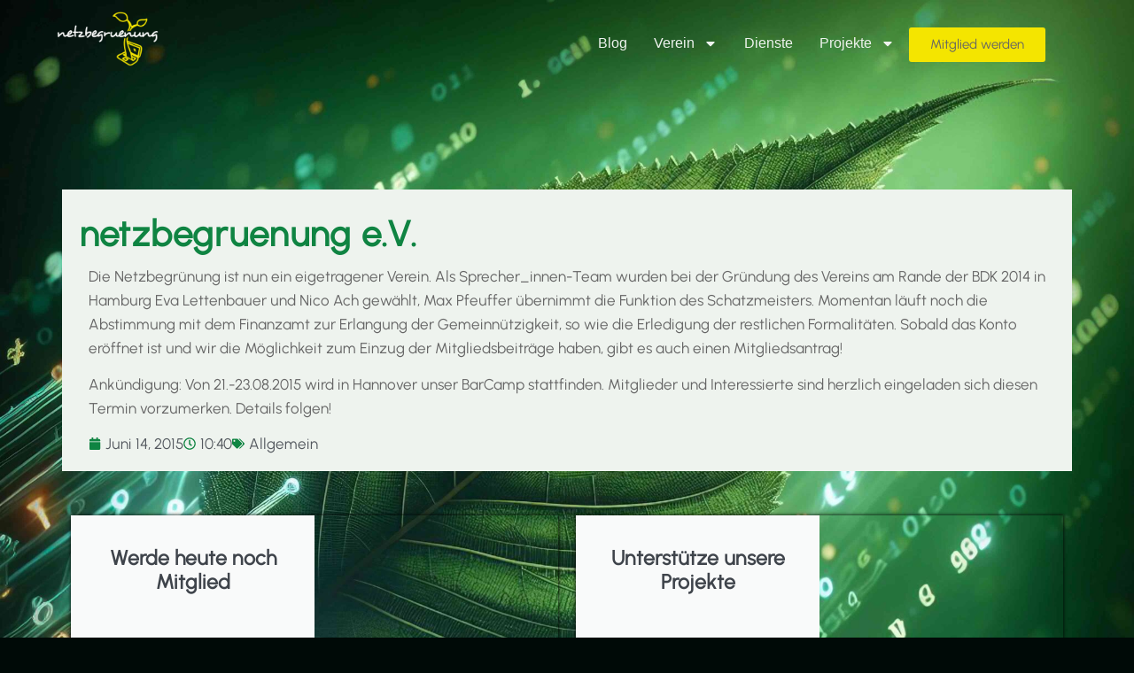

--- FILE ---
content_type: text/html; charset=UTF-8
request_url: https://netzbegruenung.de/blog/netzbegruenung-e-v/
body_size: 37513
content:
<!doctype html>
<html lang="de">
<head>
	<meta charset="UTF-8">
	<meta name="viewport" content="width=device-width, initial-scale=1">
	<link rel="profile" href="https://gmpg.org/xfn/11">
	<title>netzbegruenung e.V. &#8211; Netzbegrünung</title>
<meta name='robots' content='max-image-preview:large' />
<link rel="alternate" type="application/rss+xml" title="Netzbegrünung &raquo; Feed" href="https://netzbegruenung.de/feed/" />
<link rel="alternate" type="application/rss+xml" title="Netzbegrünung &raquo; Kommentar-Feed" href="https://netzbegruenung.de/comments/feed/" />
<link rel="alternate" type="text/calendar" title="Netzbegrünung &raquo; iCal Feed" href="https://netzbegruenung.de/events/?ical=1" />
<link rel="alternate" type="application/rss+xml" title="Netzbegrünung &raquo; Kommentar-Feed zu netzbegruenung e.V." href="https://netzbegruenung.de/blog/netzbegruenung-e-v/feed/" />
<link rel="alternate" title="oEmbed (JSON)" type="application/json+oembed" href="https://netzbegruenung.de/wp-json/oembed/1.0/embed?url=https%3A%2F%2Fnetzbegruenung.de%2Fblog%2Fnetzbegruenung-e-v%2F" />
<link rel="alternate" title="oEmbed (XML)" type="text/xml+oembed" href="https://netzbegruenung.de/wp-json/oembed/1.0/embed?url=https%3A%2F%2Fnetzbegruenung.de%2Fblog%2Fnetzbegruenung-e-v%2F&#038;format=xml" />
<style id='wp-img-auto-sizes-contain-inline-css'>
img:is([sizes=auto i],[sizes^="auto," i]){contain-intrinsic-size:3000px 1500px}
/*# sourceURL=wp-img-auto-sizes-contain-inline-css */
</style>
<style id='wp-emoji-styles-inline-css'>

	img.wp-smiley, img.emoji {
		display: inline !important;
		border: none !important;
		box-shadow: none !important;
		height: 1em !important;
		width: 1em !important;
		margin: 0 0.07em !important;
		vertical-align: -0.1em !important;
		background: none !important;
		padding: 0 !important;
	}
/*# sourceURL=wp-emoji-styles-inline-css */
</style>
<link rel='stylesheet' id='wp-block-library-css' href='https://netzbegruenung.de/wp-content/plugins/gutenberg/build/styles/block-library/style.min.css?ver=22.4.1' media='all' />
<style id='eventpost-timeline-style-inline-css'>
.event_timeline{overflow-x:hidden;padding:22px 0 0;position:relative}.event_timeline:before{background-color:#000;content:"";height:2px;position:absolute;top:22px;width:100%}.event_timeline .track{align-items:flex-start;display:flex;flex-flow:nowrap;position:relative;transition:all 1s;white-space:nowrap;z-index:0}.event_timeline .event_item{display:inline-block;padding:2.5rem 1rem 1rem;position:relative;text-align:center;white-space:normal}.event_timeline .event_item.event_past{opacity:1}.event_timeline .event_item .anchor{background-color:#000;border-radius:50%;content:"";display:block;height:28px;left:calc(50% - 8px);position:absolute;top:-30px;width:28px}.event_timeline .event_item .anchor:before{background-color:inherit;content:"";display:block;height:2.3rem;left:50%;position:absolute;top:28px;width:1px}.event_timeline .event_item .event_date{font-weight:700}.event_timeline .event_item h5{line-height:1;margin:0;padding:0}.event_timeline .next,.event_timeline .previous{background-color:#000;border-radius:50%;content:"";cursor:pointer;display:block;height:40px;position:absolute;top:1.5px;width:40px;z-index:1}.event_timeline .next:after,.event_timeline .previous:after{border-bottom:3px solid #fff;border-left:3px solid #fff;content:"";font-size:0;height:10px;position:absolute;top:14.8333333333px;transition:left .3s;width:10px;z-index:3}.event_timeline .next{right:0}.event_timeline .next:after{left:11.5px;transform:rotate(-135deg)}.event_timeline .next:focus:after,.event_timeline .next:hover:after{left:14.5px}.event_timeline .previous{display:none;left:0}.event_timeline .previous:after{left:15px;transform:rotate(45deg)}.event_timeline .previous:focus:after,.event_timeline .previous:hover:after{left:12px}

/*# sourceURL=https://netzbegruenung.de/wp-content/plugins/event-post/build/timeline/event-timeline.css */
</style>
<link rel='stylesheet' id='event-post-map-css' href='https://netzbegruenung.de/wp-content/plugins/event-post/build/map/event-map.css?ver=6.9' media='all' />
<link rel='stylesheet' id='contact-form-7-css' href='https://netzbegruenung.de/wp-content/plugins/contact-form-7/includes/css/styles.css?ver=6.1.4' media='all' />
<link rel='stylesheet' id='event-post-css' href='https://netzbegruenung.de/wp-content/plugins/event-post/build/front/front.css?ver=1767777907' media='all' />
<link rel='stylesheet' id='dashicons-css' href='https://netzbegruenung.de/wp-includes/css/dashicons.min.css?ver=6.9' media='all' />
<link rel='stylesheet' id='extra_privacy_for_elementor-frontend-css' href='https://netzbegruenung.de/wp-content/plugins/extra-privacy-for-elementor/assets/css/frontend.css?ver=0.1.3' media='all' />
<style id='global-styles-inline-css'>
:root{--wp--preset--aspect-ratio--square: 1;--wp--preset--aspect-ratio--4-3: 4/3;--wp--preset--aspect-ratio--3-4: 3/4;--wp--preset--aspect-ratio--3-2: 3/2;--wp--preset--aspect-ratio--2-3: 2/3;--wp--preset--aspect-ratio--16-9: 16/9;--wp--preset--aspect-ratio--9-16: 9/16;--wp--preset--color--black: #000000;--wp--preset--color--cyan-bluish-gray: #abb8c3;--wp--preset--color--white: #ffffff;--wp--preset--color--pale-pink: #f78da7;--wp--preset--color--vivid-red: #cf2e2e;--wp--preset--color--luminous-vivid-orange: #ff6900;--wp--preset--color--luminous-vivid-amber: #fcb900;--wp--preset--color--light-green-cyan: #7bdcb5;--wp--preset--color--vivid-green-cyan: #00d084;--wp--preset--color--pale-cyan-blue: #8ed1fc;--wp--preset--color--vivid-cyan-blue: #0693e3;--wp--preset--color--vivid-purple: #9b51e0;--wp--preset--gradient--vivid-cyan-blue-to-vivid-purple: linear-gradient(135deg,rgb(6,147,227) 0%,rgb(155,81,224) 100%);--wp--preset--gradient--light-green-cyan-to-vivid-green-cyan: linear-gradient(135deg,rgb(122,220,180) 0%,rgb(0,208,130) 100%);--wp--preset--gradient--luminous-vivid-amber-to-luminous-vivid-orange: linear-gradient(135deg,rgb(252,185,0) 0%,rgb(255,105,0) 100%);--wp--preset--gradient--luminous-vivid-orange-to-vivid-red: linear-gradient(135deg,rgb(255,105,0) 0%,rgb(207,46,46) 100%);--wp--preset--gradient--very-light-gray-to-cyan-bluish-gray: linear-gradient(135deg,rgb(238,238,238) 0%,rgb(169,184,195) 100%);--wp--preset--gradient--cool-to-warm-spectrum: linear-gradient(135deg,rgb(74,234,220) 0%,rgb(151,120,209) 20%,rgb(207,42,186) 40%,rgb(238,44,130) 60%,rgb(251,105,98) 80%,rgb(254,248,76) 100%);--wp--preset--gradient--blush-light-purple: linear-gradient(135deg,rgb(255,206,236) 0%,rgb(152,150,240) 100%);--wp--preset--gradient--blush-bordeaux: linear-gradient(135deg,rgb(254,205,165) 0%,rgb(254,45,45) 50%,rgb(107,0,62) 100%);--wp--preset--gradient--luminous-dusk: linear-gradient(135deg,rgb(255,203,112) 0%,rgb(199,81,192) 50%,rgb(65,88,208) 100%);--wp--preset--gradient--pale-ocean: linear-gradient(135deg,rgb(255,245,203) 0%,rgb(182,227,212) 50%,rgb(51,167,181) 100%);--wp--preset--gradient--electric-grass: linear-gradient(135deg,rgb(202,248,128) 0%,rgb(113,206,126) 100%);--wp--preset--gradient--midnight: linear-gradient(135deg,rgb(2,3,129) 0%,rgb(40,116,252) 100%);--wp--preset--font-size--small: 13px;--wp--preset--font-size--medium: 20px;--wp--preset--font-size--large: 36px;--wp--preset--font-size--x-large: 42px;--wp--preset--spacing--20: 0.44rem;--wp--preset--spacing--30: 0.67rem;--wp--preset--spacing--40: 1rem;--wp--preset--spacing--50: 1.5rem;--wp--preset--spacing--60: 2.25rem;--wp--preset--spacing--70: 3.38rem;--wp--preset--spacing--80: 5.06rem;--wp--preset--shadow--natural: 6px 6px 9px rgba(0, 0, 0, 0.2);--wp--preset--shadow--deep: 12px 12px 50px rgba(0, 0, 0, 0.4);--wp--preset--shadow--sharp: 6px 6px 0px rgba(0, 0, 0, 0.2);--wp--preset--shadow--outlined: 6px 6px 0px -3px rgb(255, 255, 255), 6px 6px rgb(0, 0, 0);--wp--preset--shadow--crisp: 6px 6px 0px rgb(0, 0, 0);}:root { --wp--style--global--content-size: 800px;--wp--style--global--wide-size: 1200px; }:where(body) { margin: 0; }.wp-site-blocks > .alignleft { float: left; margin-right: 2em; }.wp-site-blocks > .alignright { float: right; margin-left: 2em; }.wp-site-blocks > .aligncenter { justify-content: center; margin-left: auto; margin-right: auto; }:where(.wp-site-blocks) > * { margin-block-start: 24px; margin-block-end: 0; }:where(.wp-site-blocks) > :first-child { margin-block-start: 0; }:where(.wp-site-blocks) > :last-child { margin-block-end: 0; }:root { --wp--style--block-gap: 24px; }:root :where(.is-layout-flow) > :first-child{margin-block-start: 0;}:root :where(.is-layout-flow) > :last-child{margin-block-end: 0;}:root :where(.is-layout-flow) > *{margin-block-start: 24px;margin-block-end: 0;}:root :where(.is-layout-constrained) > :first-child{margin-block-start: 0;}:root :where(.is-layout-constrained) > :last-child{margin-block-end: 0;}:root :where(.is-layout-constrained) > *{margin-block-start: 24px;margin-block-end: 0;}:root :where(.is-layout-flex){gap: 24px;}:root :where(.is-layout-grid){gap: 24px;}.is-layout-flow > .alignleft{float: left;margin-inline-start: 0;margin-inline-end: 2em;}.is-layout-flow > .alignright{float: right;margin-inline-start: 2em;margin-inline-end: 0;}.is-layout-flow > .aligncenter{margin-left: auto !important;margin-right: auto !important;}.is-layout-constrained > .alignleft{float: left;margin-inline-start: 0;margin-inline-end: 2em;}.is-layout-constrained > .alignright{float: right;margin-inline-start: 2em;margin-inline-end: 0;}.is-layout-constrained > .aligncenter{margin-left: auto !important;margin-right: auto !important;}.is-layout-constrained > :where(:not(.alignleft):not(.alignright):not(.alignfull)){max-width: var(--wp--style--global--content-size);margin-left: auto !important;margin-right: auto !important;}.is-layout-constrained > .alignwide{max-width: var(--wp--style--global--wide-size);}body .is-layout-flex{display: flex;}.is-layout-flex{flex-wrap: wrap;align-items: center;}.is-layout-flex > :is(*, div){margin: 0;}body .is-layout-grid{display: grid;}.is-layout-grid > :is(*, div){margin: 0;}body{padding-top: 0px;padding-right: 0px;padding-bottom: 0px;padding-left: 0px;}a:where(:not(.wp-element-button)){text-decoration: underline;}:root :where(.wp-element-button, .wp-block-button__link){background-color: #32373c;border-width: 0;color: #fff;font-family: inherit;font-size: inherit;font-style: inherit;font-weight: inherit;letter-spacing: inherit;line-height: inherit;padding-top: calc(0.667em + 2px);padding-right: calc(1.333em + 2px);padding-bottom: calc(0.667em + 2px);padding-left: calc(1.333em + 2px);text-decoration: none;text-transform: inherit;}.has-black-color{color: var(--wp--preset--color--black) !important;}.has-cyan-bluish-gray-color{color: var(--wp--preset--color--cyan-bluish-gray) !important;}.has-white-color{color: var(--wp--preset--color--white) !important;}.has-pale-pink-color{color: var(--wp--preset--color--pale-pink) !important;}.has-vivid-red-color{color: var(--wp--preset--color--vivid-red) !important;}.has-luminous-vivid-orange-color{color: var(--wp--preset--color--luminous-vivid-orange) !important;}.has-luminous-vivid-amber-color{color: var(--wp--preset--color--luminous-vivid-amber) !important;}.has-light-green-cyan-color{color: var(--wp--preset--color--light-green-cyan) !important;}.has-vivid-green-cyan-color{color: var(--wp--preset--color--vivid-green-cyan) !important;}.has-pale-cyan-blue-color{color: var(--wp--preset--color--pale-cyan-blue) !important;}.has-vivid-cyan-blue-color{color: var(--wp--preset--color--vivid-cyan-blue) !important;}.has-vivid-purple-color{color: var(--wp--preset--color--vivid-purple) !important;}.has-black-background-color{background-color: var(--wp--preset--color--black) !important;}.has-cyan-bluish-gray-background-color{background-color: var(--wp--preset--color--cyan-bluish-gray) !important;}.has-white-background-color{background-color: var(--wp--preset--color--white) !important;}.has-pale-pink-background-color{background-color: var(--wp--preset--color--pale-pink) !important;}.has-vivid-red-background-color{background-color: var(--wp--preset--color--vivid-red) !important;}.has-luminous-vivid-orange-background-color{background-color: var(--wp--preset--color--luminous-vivid-orange) !important;}.has-luminous-vivid-amber-background-color{background-color: var(--wp--preset--color--luminous-vivid-amber) !important;}.has-light-green-cyan-background-color{background-color: var(--wp--preset--color--light-green-cyan) !important;}.has-vivid-green-cyan-background-color{background-color: var(--wp--preset--color--vivid-green-cyan) !important;}.has-pale-cyan-blue-background-color{background-color: var(--wp--preset--color--pale-cyan-blue) !important;}.has-vivid-cyan-blue-background-color{background-color: var(--wp--preset--color--vivid-cyan-blue) !important;}.has-vivid-purple-background-color{background-color: var(--wp--preset--color--vivid-purple) !important;}.has-black-border-color{border-color: var(--wp--preset--color--black) !important;}.has-cyan-bluish-gray-border-color{border-color: var(--wp--preset--color--cyan-bluish-gray) !important;}.has-white-border-color{border-color: var(--wp--preset--color--white) !important;}.has-pale-pink-border-color{border-color: var(--wp--preset--color--pale-pink) !important;}.has-vivid-red-border-color{border-color: var(--wp--preset--color--vivid-red) !important;}.has-luminous-vivid-orange-border-color{border-color: var(--wp--preset--color--luminous-vivid-orange) !important;}.has-luminous-vivid-amber-border-color{border-color: var(--wp--preset--color--luminous-vivid-amber) !important;}.has-light-green-cyan-border-color{border-color: var(--wp--preset--color--light-green-cyan) !important;}.has-vivid-green-cyan-border-color{border-color: var(--wp--preset--color--vivid-green-cyan) !important;}.has-pale-cyan-blue-border-color{border-color: var(--wp--preset--color--pale-cyan-blue) !important;}.has-vivid-cyan-blue-border-color{border-color: var(--wp--preset--color--vivid-cyan-blue) !important;}.has-vivid-purple-border-color{border-color: var(--wp--preset--color--vivid-purple) !important;}.has-vivid-cyan-blue-to-vivid-purple-gradient-background{background: var(--wp--preset--gradient--vivid-cyan-blue-to-vivid-purple) !important;}.has-light-green-cyan-to-vivid-green-cyan-gradient-background{background: var(--wp--preset--gradient--light-green-cyan-to-vivid-green-cyan) !important;}.has-luminous-vivid-amber-to-luminous-vivid-orange-gradient-background{background: var(--wp--preset--gradient--luminous-vivid-amber-to-luminous-vivid-orange) !important;}.has-luminous-vivid-orange-to-vivid-red-gradient-background{background: var(--wp--preset--gradient--luminous-vivid-orange-to-vivid-red) !important;}.has-very-light-gray-to-cyan-bluish-gray-gradient-background{background: var(--wp--preset--gradient--very-light-gray-to-cyan-bluish-gray) !important;}.has-cool-to-warm-spectrum-gradient-background{background: var(--wp--preset--gradient--cool-to-warm-spectrum) !important;}.has-blush-light-purple-gradient-background{background: var(--wp--preset--gradient--blush-light-purple) !important;}.has-blush-bordeaux-gradient-background{background: var(--wp--preset--gradient--blush-bordeaux) !important;}.has-luminous-dusk-gradient-background{background: var(--wp--preset--gradient--luminous-dusk) !important;}.has-pale-ocean-gradient-background{background: var(--wp--preset--gradient--pale-ocean) !important;}.has-electric-grass-gradient-background{background: var(--wp--preset--gradient--electric-grass) !important;}.has-midnight-gradient-background{background: var(--wp--preset--gradient--midnight) !important;}.has-small-font-size{font-size: var(--wp--preset--font-size--small) !important;}.has-medium-font-size{font-size: var(--wp--preset--font-size--medium) !important;}.has-large-font-size{font-size: var(--wp--preset--font-size--large) !important;}.has-x-large-font-size{font-size: var(--wp--preset--font-size--x-large) !important;}
:root :where(.wp-block-pullquote){font-size: 1.5em;line-height: 1.6;}
/*# sourceURL=global-styles-inline-css */
</style>
<link rel='stylesheet' id='osm-map-css-css' href='https://netzbegruenung.de/wp-content/plugins/osm/css/osm_map.css?ver=6.9' media='all' />
<link rel='stylesheet' id='osm-ol3-css-css' href='https://netzbegruenung.de/wp-content/plugins/osm/js/OL/10.4.0/ol.css?ver=6.9' media='all' />
<link rel='stylesheet' id='osm-ol3-ext-css-css' href='https://netzbegruenung.de/wp-content/plugins/osm/css/osm_map_v3.css?ver=6.9' media='all' />
<link rel='stylesheet' id='tribe-events-v2-single-skeleton-css' href='https://netzbegruenung.de/wp-content/plugins/the-events-calendar/build/css/tribe-events-single-skeleton.css?ver=6.15.14' media='all' />
<link rel='stylesheet' id='tribe-events-v2-single-skeleton-full-css' href='https://netzbegruenung.de/wp-content/plugins/the-events-calendar/build/css/tribe-events-single-full.css?ver=6.15.14' media='all' />
<link rel='stylesheet' id='tec-events-elementor-widgets-base-styles-css' href='https://netzbegruenung.de/wp-content/plugins/the-events-calendar/build/css/integrations/plugins/elementor/widgets/widget-base.css?ver=6.15.14' media='all' />
<link rel='stylesheet' id='hello-elementor-css' href='https://netzbegruenung.de/wp-content/themes/hello-elementor/assets/css/reset.css?ver=3.4.6' media='all' />
<link rel='stylesheet' id='hello-elementor-theme-style-css' href='https://netzbegruenung.de/wp-content/themes/hello-elementor/assets/css/theme.css?ver=3.4.6' media='all' />
<link rel='stylesheet' id='hello-elementor-header-footer-css' href='https://netzbegruenung.de/wp-content/themes/hello-elementor/assets/css/header-footer.css?ver=3.4.6' media='all' />
<link rel='stylesheet' id='elementor-frontend-css' href='https://netzbegruenung.de/wp-content/plugins/elementor/assets/css/frontend.min.css?ver=3.34.3' media='all' />
<link rel='stylesheet' id='elementor-post-2522-css' href='https://netzbegruenung.de/files/elementor/css/post-2522.css?ver=1769441115' media='all' />
<link rel='stylesheet' id='widget-image-css' href='https://netzbegruenung.de/wp-content/plugins/elementor/assets/css/widget-image.min.css?ver=3.34.3' media='all' />
<link rel='stylesheet' id='widget-nav-menu-css' href='https://netzbegruenung.de/wp-content/plugins/elementor-pro/assets/css/widget-nav-menu.min.css?ver=3.34.2' media='all' />
<link rel='stylesheet' id='e-sticky-css' href='https://netzbegruenung.de/wp-content/plugins/elementor-pro/assets/css/modules/sticky.min.css?ver=3.34.2' media='all' />
<link rel='stylesheet' id='e-motion-fx-css' href='https://netzbegruenung.de/wp-content/plugins/elementor-pro/assets/css/modules/motion-fx.min.css?ver=3.34.2' media='all' />
<link rel='stylesheet' id='widget-call-to-action-css' href='https://netzbegruenung.de/wp-content/plugins/elementor-pro/assets/css/widget-call-to-action.min.css?ver=3.34.2' media='all' />
<link rel='stylesheet' id='e-transitions-css' href='https://netzbegruenung.de/wp-content/plugins/elementor-pro/assets/css/conditionals/transitions.min.css?ver=3.34.2' media='all' />
<link rel='stylesheet' id='e-animation-fadeInUp-css' href='https://netzbegruenung.de/wp-content/plugins/elementor/assets/lib/animations/styles/fadeInUp.min.css?ver=3.34.3' media='all' />
<link rel='stylesheet' id='widget-divider-css' href='https://netzbegruenung.de/wp-content/plugins/elementor/assets/css/widget-divider.min.css?ver=3.34.3' media='all' />
<link rel='stylesheet' id='widget-icon-list-css' href='https://netzbegruenung.de/wp-content/plugins/elementor/assets/css/widget-icon-list.min.css?ver=3.34.3' media='all' />
<link rel='stylesheet' id='widget-social-icons-css' href='https://netzbegruenung.de/wp-content/plugins/elementor/assets/css/widget-social-icons.min.css?ver=3.34.3' media='all' />
<link rel='stylesheet' id='e-apple-webkit-css' href='https://netzbegruenung.de/wp-content/plugins/elementor/assets/css/conditionals/apple-webkit.min.css?ver=3.34.3' media='all' />
<link rel='stylesheet' id='widget-heading-css' href='https://netzbegruenung.de/wp-content/plugins/elementor/assets/css/widget-heading.min.css?ver=3.34.3' media='all' />
<link rel='stylesheet' id='widget-post-info-css' href='https://netzbegruenung.de/wp-content/plugins/elementor-pro/assets/css/widget-post-info.min.css?ver=3.34.2' media='all' />
<link rel='stylesheet' id='elementor-post-2536-css' href='https://netzbegruenung.de/files/elementor/css/post-2536.css?ver=1769441115' media='all' />
<link rel='stylesheet' id='elementor-post-2544-css' href='https://netzbegruenung.de/files/elementor/css/post-2544.css?ver=1769441115' media='all' />
<link rel='stylesheet' id='elementor-post-2931-css' href='https://netzbegruenung.de/files/elementor/css/post-2931.css?ver=1769441957' media='all' />
<script src="https://netzbegruenung.de/wp-includes/js/jquery/jquery.min.js?ver=3.7.1" id="jquery-core-js"></script>
<script src="https://netzbegruenung.de/wp-includes/js/jquery/jquery-migrate.min.js?ver=3.4.1" id="jquery-migrate-js"></script>
<script src="https://netzbegruenung.de/wp-content/plugins/extra-privacy-for-elementor/assets/js/frontend.min.js?ver=0.1.3" id="extra_privacy_for_elementor-frontend-js"></script>
<script src="https://netzbegruenung.de/wp-content/plugins/osm/js/OL/2.13.1/OpenLayers.js?ver=6.9" id="osm-ol-library-js"></script>
<script src="https://netzbegruenung.de/wp-content/plugins/osm/js/OSM/openlayers/OpenStreetMap.js?ver=6.9" id="osm-osm-library-js"></script>
<script src="https://netzbegruenung.de/wp-content/plugins/osm/js/OSeaM/harbours.js?ver=6.9" id="osm-harbours-library-js"></script>
<script src="https://netzbegruenung.de/wp-content/plugins/osm/js/OSeaM/map_utils.js?ver=6.9" id="osm-map-utils-library-js"></script>
<script src="https://netzbegruenung.de/wp-content/plugins/osm/js/OSeaM/utilities.js?ver=6.9" id="osm-utilities-library-js"></script>
<script src="https://netzbegruenung.de/wp-content/plugins/osm/js/osm-plugin-lib.js?ver=6.9" id="OsmScript-js"></script>
<script src="https://netzbegruenung.de/wp-content/plugins/osm/js/polyfill/v2/polyfill.min.js?features=requestAnimationFrame%2CElement.prototype.classList%2CURL&amp;ver=6.9" id="osm-polyfill-js"></script>
<script src="https://netzbegruenung.de/wp-content/plugins/osm/js/OL/10.4.0/ol.js?ver=6.9" id="osm-ol3-library-js"></script>
<script src="https://netzbegruenung.de/wp-content/plugins/osm/js/osm-v3-plugin-lib.js?ver=6.9" id="osm-ol3-ext-library-js"></script>
<script src="https://netzbegruenung.de/wp-content/plugins/osm/js/osm-metabox-events.js?ver=6.9" id="osm-ol3-metabox-events-js"></script>
<script src="https://netzbegruenung.de/wp-content/plugins/osm/js/osm-startup-lib.js?ver=6.9" id="osm-map-startup-js"></script>
<link rel="https://api.w.org/" href="https://netzbegruenung.de/wp-json/" /><link rel="alternate" title="JSON" type="application/json" href="https://netzbegruenung.de/wp-json/wp/v2/posts/732" /><link rel="EditURI" type="application/rsd+xml" title="RSD" href="https://netzbegruenung.de/xmlrpc.php?rsd" />
<meta name="generator" content="WordPress 6.9" />
<link rel="canonical" href="https://netzbegruenung.de/blog/netzbegruenung-e-v/" />
<link rel='shortlink' href='https://netzbegruenung.de/?p=732' />
<script type="text/javascript"> 

/**  all layers have to be in this global array - in further process each map will have something like vectorM[map_ol3js_n][layer_n] */
var vectorM = [[]];


/** put translations from PHP/mo to JavaScript */
var translations = [];

/** global GET-Parameters */
var HTTP_GET_VARS = [];

</script><!-- OSM plugin V6.1.13: did not add geo meta tags. --> 
<meta name="tec-api-version" content="v1"><meta name="tec-api-origin" content="https://netzbegruenung.de"><link rel="alternate" href="https://netzbegruenung.de/wp-json/tribe/events/v1/" />			<style>
				.e-con.e-parent:nth-of-type(n+4):not(.e-lazyloaded):not(.e-no-lazyload),
				.e-con.e-parent:nth-of-type(n+4):not(.e-lazyloaded):not(.e-no-lazyload) * {
					background-image: none !important;
				}
				@media screen and (max-height: 1024px) {
					.e-con.e-parent:nth-of-type(n+3):not(.e-lazyloaded):not(.e-no-lazyload),
					.e-con.e-parent:nth-of-type(n+3):not(.e-lazyloaded):not(.e-no-lazyload) * {
						background-image: none !important;
					}
				}
				@media screen and (max-height: 640px) {
					.e-con.e-parent:nth-of-type(n+2):not(.e-lazyloaded):not(.e-no-lazyload),
					.e-con.e-parent:nth-of-type(n+2):not(.e-lazyloaded):not(.e-no-lazyload) * {
						background-image: none !important;
					}
				}
			</style>
			<link rel="icon" href="https://netzbegruenung.de/files/2024/02/cropped-nb-icon_500pxnewgreen-32x32.png" sizes="32x32" />
<link rel="icon" href="https://netzbegruenung.de/files/2024/02/cropped-nb-icon_500pxnewgreen-192x192.png" sizes="192x192" />
<link rel="apple-touch-icon" href="https://netzbegruenung.de/files/2024/02/cropped-nb-icon_500pxnewgreen-180x180.png" />
<meta name="msapplication-TileImage" content="https://netzbegruenung.de/files/2024/02/cropped-nb-icon_500pxnewgreen-270x270.png" />
		<style id="wp-custom-css">
			.elementor-widget-call-to-action, .boxshadow {
	box-shadow: 0px 0px 4px black;
}
#tribe-events-pg-template {
	background: rgb(238, 243, 238);
}		</style>
		</head>
<body class="wp-singular post-template-default single single-post postid-732 single-format-standard wp-custom-logo wp-embed-responsive wp-theme-hello-elementor tribe-no-js hello-elementor-default elementor-default elementor-kit-2522 elementor-page-2931">


<a class="skip-link screen-reader-text" href="#content">Zum Inhalt springen</a>

		<header data-elementor-type="header" data-elementor-id="2536" class="elementor elementor-2536 elementor-location-header" data-elementor-post-type="elementor_library">
			<div class="elementor-element elementor-element-3f29c708 e-con-full e-flex e-con e-parent" data-id="3f29c708" data-element_type="container" data-settings="{&quot;background_background&quot;:&quot;classic&quot;,&quot;background_motion_fx_opacity_range&quot;:{&quot;unit&quot;:&quot;%&quot;,&quot;size&quot;:&quot;&quot;,&quot;sizes&quot;:{&quot;start&quot;:&quot;0&quot;,&quot;end&quot;:1}},&quot;sticky&quot;:&quot;top&quot;,&quot;background_motion_fx_range&quot;:&quot;page&quot;,&quot;background_motion_fx_motion_fx_scrolling&quot;:&quot;yes&quot;,&quot;background_motion_fx_opacity_effect&quot;:&quot;yes&quot;,&quot;background_motion_fx_opacity_direction&quot;:&quot;out-in&quot;,&quot;background_motion_fx_opacity_level&quot;:{&quot;unit&quot;:&quot;px&quot;,&quot;size&quot;:10,&quot;sizes&quot;:[]},&quot;background_motion_fx_devices&quot;:[&quot;desktop&quot;,&quot;tablet&quot;,&quot;mobile&quot;],&quot;sticky_on&quot;:[&quot;desktop&quot;,&quot;tablet&quot;,&quot;mobile&quot;],&quot;sticky_offset&quot;:0,&quot;sticky_effects_offset&quot;:0,&quot;sticky_anchor_link_offset&quot;:0}">
		<div class="elementor-element elementor-element-6d2d03aa e-con-full e-flex e-con e-child" data-id="6d2d03aa" data-element_type="container">
				<div class="elementor-element elementor-element-64be3340 elementor-widget elementor-widget-theme-site-logo elementor-widget-image" data-id="64be3340" data-element_type="widget" data-widget_type="theme-site-logo.default">
					<span id=64be3340></span>						<a href="https://netzbegruenung.de">
			<img width="300" height="163" src="https://netzbegruenung.de/files/2024/02/logo-NBG-small-edge.png" class="attachment-full size-full wp-image-3026" alt="" />				</a>
											</div>
				</div>
				<div class="elementor-element elementor-element-44b667f2 elementor-nav-menu--stretch elementor-nav-menu__align-end elementor-nav-menu--dropdown-mobile elementor-widget__width-initial elementor-widget-mobile__width-initial elementor-nav-menu__text-align-aside elementor-nav-menu--toggle elementor-nav-menu--burger elementor-widget elementor-widget-nav-menu" data-id="44b667f2" data-element_type="widget" data-settings="{&quot;full_width&quot;:&quot;stretch&quot;,&quot;layout&quot;:&quot;horizontal&quot;,&quot;submenu_icon&quot;:{&quot;value&quot;:&quot;&lt;svg aria-hidden=\&quot;true\&quot; class=\&quot;e-font-icon-svg e-fas-caret-down\&quot; viewBox=\&quot;0 0 320 512\&quot; xmlns=\&quot;http:\/\/www.w3.org\/2000\/svg\&quot;&gt;&lt;path d=\&quot;M31.3 192h257.3c17.8 0 26.7 21.5 14.1 34.1L174.1 354.8c-7.8 7.8-20.5 7.8-28.3 0L17.2 226.1C4.6 213.5 13.5 192 31.3 192z\&quot;&gt;&lt;\/path&gt;&lt;\/svg&gt;&quot;,&quot;library&quot;:&quot;fa-solid&quot;},&quot;toggle&quot;:&quot;burger&quot;}" data-widget_type="nav-menu.default">
					<span id=44b667f2></span>			<nav aria-label="Menü" class="elementor-nav-menu--main elementor-nav-menu__container elementor-nav-menu--layout-horizontal e--pointer-underline e--animation-fade">
				<ul id="menu-1-44b667f2" class="elementor-nav-menu"><li class="menu-item menu-item-type-custom menu-item-object-custom menu-item-3837"><a href="https://netzbegruenung.de/blog/" class="elementor-item">Blog</a></li>
<li class="menu-item menu-item-type-custom menu-item-object-custom menu-item-has-children menu-item-4703"><a href="/verein/" class="elementor-item">Verein</a>
<ul class="sub-menu elementor-nav-menu--dropdown">
	<li class="menu-item menu-item-type-post_type menu-item-object-page menu-item-1554"><a href="https://netzbegruenung.de/verein/" class="elementor-sub-item">Über uns</a></li>
	<li class="menu-item menu-item-type-post_type menu-item-object-page menu-item-1555"><a href="https://netzbegruenung.de/verein/vorstand/" class="elementor-sub-item">Vorstand</a></li>
	<li class="menu-item menu-item-type-post_type menu-item-object-page menu-item-2657"><a href="https://netzbegruenung.de/termine/" class="elementor-sub-item">Termine</a></li>
	<li class="menu-item menu-item-type-post_type menu-item-object-page menu-item-2586"><a href="https://netzbegruenung.de/verein/spenden/" class="elementor-sub-item">Spenden</a></li>
	<li class="menu-item menu-item-type-post_type menu-item-object-page menu-item-1556"><a href="https://netzbegruenung.de/verein/mitgliedsantrag/" class="elementor-sub-item">Mitgliedsantrag</a></li>
</ul>
</li>
<li class="menu-item menu-item-type-post_type menu-item-object-page menu-item-1563"><a href="https://netzbegruenung.de/services/" class="elementor-item">Dienste</a></li>
<li class="menu-item menu-item-type-custom menu-item-object-custom menu-item-has-children menu-item-4719"><a href="/projekte/" class="elementor-item">Projekte</a>
<ul class="sub-menu elementor-nav-menu--dropdown">
	<li class="menu-item menu-item-type-post_type menu-item-object-page menu-item-1557"><a href="https://netzbegruenung.de/projekte/" class="elementor-sub-item">Übersicht</a></li>
	<li class="menu-item menu-item-type-post_type menu-item-object-page menu-item-4122"><a href="https://netzbegruenung.de/fachdienst/" class="elementor-sub-item">Fachdienst</a></li>
	<li class="menu-item menu-item-type-post_type menu-item-object-page menu-item-1766"><a href="https://netzbegruenung.de/cert/" class="elementor-sub-item">CERT</a></li>
	<li class="menu-item menu-item-type-post_type menu-item-object-page menu-item-2027"><a href="https://netzbegruenung.de/projekte/podcast/" class="elementor-sub-item">Podcast</a></li>
	<li class="menu-item menu-item-type-post_type menu-item-object-page menu-item-1550"><a href="https://netzbegruenung.de/barcamp/" class="elementor-sub-item">Veranstaltungen &#038; Events</a></li>
</ul>
</li>
</ul>			</nav>
					<div class="elementor-menu-toggle" role="button" tabindex="0" aria-label="Menü Umschalter" aria-expanded="false">
			<svg aria-hidden="true" role="presentation" class="elementor-menu-toggle__icon--open e-font-icon-svg e-eicon-menu-bar" viewBox="0 0 1000 1000" xmlns="http://www.w3.org/2000/svg"><path d="M104 333H896C929 333 958 304 958 271S929 208 896 208H104C71 208 42 237 42 271S71 333 104 333ZM104 583H896C929 583 958 554 958 521S929 458 896 458H104C71 458 42 487 42 521S71 583 104 583ZM104 833H896C929 833 958 804 958 771S929 708 896 708H104C71 708 42 737 42 771S71 833 104 833Z"></path></svg><svg aria-hidden="true" role="presentation" class="elementor-menu-toggle__icon--close e-font-icon-svg e-eicon-close" viewBox="0 0 1000 1000" xmlns="http://www.w3.org/2000/svg"><path d="M742 167L500 408 258 167C246 154 233 150 217 150 196 150 179 158 167 167 154 179 150 196 150 212 150 229 154 242 171 254L408 500 167 742C138 771 138 800 167 829 196 858 225 858 254 829L496 587 738 829C750 842 767 846 783 846 800 846 817 842 829 829 842 817 846 804 846 783 846 767 842 750 829 737L588 500 833 258C863 229 863 200 833 171 804 137 775 137 742 167Z"></path></svg>		</div>
					<nav class="elementor-nav-menu--dropdown elementor-nav-menu__container" aria-hidden="true">
				<ul id="menu-2-44b667f2" class="elementor-nav-menu"><li class="menu-item menu-item-type-custom menu-item-object-custom menu-item-3837"><a href="https://netzbegruenung.de/blog/" class="elementor-item" tabindex="-1">Blog</a></li>
<li class="menu-item menu-item-type-custom menu-item-object-custom menu-item-has-children menu-item-4703"><a href="/verein/" class="elementor-item" tabindex="-1">Verein</a>
<ul class="sub-menu elementor-nav-menu--dropdown">
	<li class="menu-item menu-item-type-post_type menu-item-object-page menu-item-1554"><a href="https://netzbegruenung.de/verein/" class="elementor-sub-item" tabindex="-1">Über uns</a></li>
	<li class="menu-item menu-item-type-post_type menu-item-object-page menu-item-1555"><a href="https://netzbegruenung.de/verein/vorstand/" class="elementor-sub-item" tabindex="-1">Vorstand</a></li>
	<li class="menu-item menu-item-type-post_type menu-item-object-page menu-item-2657"><a href="https://netzbegruenung.de/termine/" class="elementor-sub-item" tabindex="-1">Termine</a></li>
	<li class="menu-item menu-item-type-post_type menu-item-object-page menu-item-2586"><a href="https://netzbegruenung.de/verein/spenden/" class="elementor-sub-item" tabindex="-1">Spenden</a></li>
	<li class="menu-item menu-item-type-post_type menu-item-object-page menu-item-1556"><a href="https://netzbegruenung.de/verein/mitgliedsantrag/" class="elementor-sub-item" tabindex="-1">Mitgliedsantrag</a></li>
</ul>
</li>
<li class="menu-item menu-item-type-post_type menu-item-object-page menu-item-1563"><a href="https://netzbegruenung.de/services/" class="elementor-item" tabindex="-1">Dienste</a></li>
<li class="menu-item menu-item-type-custom menu-item-object-custom menu-item-has-children menu-item-4719"><a href="/projekte/" class="elementor-item" tabindex="-1">Projekte</a>
<ul class="sub-menu elementor-nav-menu--dropdown">
	<li class="menu-item menu-item-type-post_type menu-item-object-page menu-item-1557"><a href="https://netzbegruenung.de/projekte/" class="elementor-sub-item" tabindex="-1">Übersicht</a></li>
	<li class="menu-item menu-item-type-post_type menu-item-object-page menu-item-4122"><a href="https://netzbegruenung.de/fachdienst/" class="elementor-sub-item" tabindex="-1">Fachdienst</a></li>
	<li class="menu-item menu-item-type-post_type menu-item-object-page menu-item-1766"><a href="https://netzbegruenung.de/cert/" class="elementor-sub-item" tabindex="-1">CERT</a></li>
	<li class="menu-item menu-item-type-post_type menu-item-object-page menu-item-2027"><a href="https://netzbegruenung.de/projekte/podcast/" class="elementor-sub-item" tabindex="-1">Podcast</a></li>
	<li class="menu-item menu-item-type-post_type menu-item-object-page menu-item-1550"><a href="https://netzbegruenung.de/barcamp/" class="elementor-sub-item" tabindex="-1">Veranstaltungen &#038; Events</a></li>
</ul>
</li>
</ul>			</nav>
						</div>
				<div class="elementor-element elementor-element-3f57e2c elementor-widget__width-initial elementor-hidden-mobile elementor-widget elementor-widget-button" data-id="3f57e2c" data-element_type="widget" data-widget_type="button.default">
					<span id=3f57e2c></span>					<a class="elementor-button elementor-button-link elementor-size-sm" href="https://netzbegruenung.de/verein/mitgliedsantrag/">
						<span class="elementor-button-content-wrapper">
									<span class="elementor-button-text">Mitglied werden</span>
					</span>
					</a>
								</div>
				</div>
				</header>
				<div data-elementor-type="single-post" data-elementor-id="2931" class="elementor elementor-2931 elementor-location-single post-732 post type-post status-publish format-standard hentry category-allgemein" data-elementor-post-type="elementor_library">
			<div class="elementor-element elementor-element-5ec8465 e-flex e-con-boxed e-con e-parent" data-id="5ec8465" data-element_type="container">
					<div class="e-con-inner">
		<div class="elementor-element elementor-element-0402a4e e-flex e-con-boxed e-con e-child" data-id="0402a4e" data-element_type="container" data-settings="{&quot;background_background&quot;:&quot;classic&quot;}">
					<div class="e-con-inner">
				<div class="elementor-element elementor-element-fff39b4 elementor-widget elementor-widget-theme-post-title elementor-page-title elementor-widget-heading" data-id="fff39b4" data-element_type="widget" data-widget_type="theme-post-title.default">
					<span id=fff39b4></span><h1 class="elementor-heading-title elementor-size-default">netzbegruenung e.V.</h1>				</div>
				<div class="elementor-element elementor-element-4b21854 elementor-widget elementor-widget-theme-post-content" data-id="4b21854" data-element_type="widget" data-widget_type="theme-post-content.default">
					<span id=4b21854></span><p>Die Netzbegrünung ist nun ein eigetragener Verein. Als Sprecher_innen-Team wurden bei der Gründung des Vereins am Rande der BDK 2014 in Hamburg Eva Lettenbauer und Nico Ach gewählt, Max Pfeuffer übernimmt die Funktion des Schatzmeisters. Momentan läuft noch die Abstimmung mit dem Finanzamt zur Erlangung der Gemeinnützigkeit, so wie die Erledigung der restlichen Formalitäten. Sobald das Konto eröffnet ist und wir die Möglichkeit zum Einzug der Mitgliedsbeiträge haben, gibt es auch einen Mitgliedsantrag!</p>
<p>Ankündigung: Von 21.-23.08.2015 wird in Hannover unser BarCamp stattfinden. Mitglieder und Interessierte sind herzlich eingeladen sich diesen Termin vorzumerken. Details folgen!</p>
				</div>
				<div class="elementor-element elementor-element-cee38b5 elementor-widget elementor-widget-post-info" data-id="cee38b5" data-element_type="widget" data-widget_type="post-info.default">
					<span id=cee38b5></span>		<ul class="elementor-inline-items elementor-icon-list-items elementor-post-info">
								<li class="elementor-icon-list-item elementor-repeater-item-34ba4db elementor-inline-item" itemprop="datePublished">
						<a href="https://netzbegruenung.de/blog/2015/06/14/">
											<span class="elementor-icon-list-icon">
								<svg aria-hidden="true" class="e-font-icon-svg e-fas-calendar" viewBox="0 0 448 512" xmlns="http://www.w3.org/2000/svg"><path d="M12 192h424c6.6 0 12 5.4 12 12v260c0 26.5-21.5 48-48 48H48c-26.5 0-48-21.5-48-48V204c0-6.6 5.4-12 12-12zm436-44v-36c0-26.5-21.5-48-48-48h-48V12c0-6.6-5.4-12-12-12h-40c-6.6 0-12 5.4-12 12v52H160V12c0-6.6-5.4-12-12-12h-40c-6.6 0-12 5.4-12 12v52H48C21.5 64 0 85.5 0 112v36c0 6.6 5.4 12 12 12h424c6.6 0 12-5.4 12-12z"></path></svg>							</span>
									<span class="elementor-icon-list-text elementor-post-info__item elementor-post-info__item--type-date">
										<time>Juni 14, 2015</time>					</span>
									</a>
				</li>
				<li class="elementor-icon-list-item elementor-repeater-item-36960f9 elementor-inline-item">
										<span class="elementor-icon-list-icon">
								<svg aria-hidden="true" class="e-font-icon-svg e-far-clock" viewBox="0 0 512 512" xmlns="http://www.w3.org/2000/svg"><path d="M256 8C119 8 8 119 8 256s111 248 248 248 248-111 248-248S393 8 256 8zm0 448c-110.5 0-200-89.5-200-200S145.5 56 256 56s200 89.5 200 200-89.5 200-200 200zm61.8-104.4l-84.9-61.7c-3.1-2.3-4.9-5.9-4.9-9.7V116c0-6.6 5.4-12 12-12h32c6.6 0 12 5.4 12 12v141.7l66.8 48.6c5.4 3.9 6.5 11.4 2.6 16.8L334.6 349c-3.9 5.3-11.4 6.5-16.8 2.6z"></path></svg>							</span>
									<span class="elementor-icon-list-text elementor-post-info__item elementor-post-info__item--type-time">
										<time>10:40</time>					</span>
								</li>
				<li class="elementor-icon-list-item elementor-repeater-item-6c5a17d elementor-inline-item" itemprop="about">
										<span class="elementor-icon-list-icon">
								<svg aria-hidden="true" class="e-font-icon-svg e-fas-tags" viewBox="0 0 640 512" xmlns="http://www.w3.org/2000/svg"><path d="M497.941 225.941L286.059 14.059A48 48 0 0 0 252.118 0H48C21.49 0 0 21.49 0 48v204.118a48 48 0 0 0 14.059 33.941l211.882 211.882c18.744 18.745 49.136 18.746 67.882 0l204.118-204.118c18.745-18.745 18.745-49.137 0-67.882zM112 160c-26.51 0-48-21.49-48-48s21.49-48 48-48 48 21.49 48 48-21.49 48-48 48zm513.941 133.823L421.823 497.941c-18.745 18.745-49.137 18.745-67.882 0l-.36-.36L527.64 323.522c16.999-16.999 26.36-39.6 26.36-63.64s-9.362-46.641-26.36-63.64L331.397 0h48.721a48 48 0 0 1 33.941 14.059l211.882 211.882c18.745 18.745 18.745 49.137 0 67.882z"></path></svg>							</span>
									<span class="elementor-icon-list-text elementor-post-info__item elementor-post-info__item--type-terms">
										<span class="elementor-post-info__terms-list">
				<a href="https://netzbegruenung.de/blog/category/allgemein/" class="elementor-post-info__terms-list-item">Allgemein</a>				</span>
					</span>
								</li>
				</ul>
						</div>
					</div>
				</div>
					</div>
				</div>
		<div class="elementor-element elementor-element-f652887 e-flex e-con-boxed e-con e-parent" data-id="f652887" data-element_type="container">
					<div class="e-con-inner">
					</div>
				</div>
				</div>
				<footer data-elementor-type="footer" data-elementor-id="2544" class="elementor elementor-2544 elementor-location-footer" data-elementor-post-type="elementor_library">
			<div class="elementor-element elementor-element-acaf721 e-flex e-con-boxed e-con e-parent" data-id="acaf721" data-element_type="container">
					<div class="e-con-inner">
		<div class="elementor-element elementor-element-dd1f742 e-con-full e-flex elementor-invisible e-con e-child" data-id="dd1f742" data-element_type="container" data-settings="{&quot;animation&quot;:&quot;fadeInUp&quot;}">
				<div class="elementor-element elementor-element-d6c089f elementor-cta--layout-image-right elementor-cta--mobile-layout-image-above elementor-cta--skin-classic elementor-animated-content elementor-bg-transform elementor-bg-transform-zoom-in elementor-widget elementor-widget-call-to-action" data-id="d6c089f" data-element_type="widget" data-settings="{&quot;motion_fx_motion_fx_scrolling&quot;:&quot;yes&quot;,&quot;motion_fx_devices&quot;:[&quot;desktop&quot;,&quot;tablet&quot;,&quot;mobile&quot;]}" data-widget_type="call-to-action.default">
					<span id=d6c089f></span>		<div class="elementor-cta">
					<div class="elementor-cta__bg-wrapper">
				<div class="elementor-cta__bg elementor-bg" style="background-image: url(https://netzbegruenung.de/files/2024/02/IMG_2182.jpg);" role="img" aria-label="IMG_2182"></div>
				<div class="elementor-cta__bg-overlay"></div>
			</div>
							<div class="elementor-cta__content">
				
									<h2 class="elementor-cta__title elementor-cta__content-item elementor-content-item">
						Werde heute noch Mitglied					</h2>
				
									<div class="elementor-cta__description elementor-cta__content-item elementor-content-item">
						Bring deine Ideen ein, diskutiere mit, finde Mitstreiter*innen, entwickle dein Tool, hilf mit bei der Gestaltung einer nachhaltigen digitalen Zukunft und der Etablierung einer grünen Netzkultur.					</div>
				
									<div class="elementor-cta__button-wrapper elementor-cta__content-item elementor-content-item ">
					<a class="elementor-cta__button elementor-button elementor-size-" href="https://netzbegruenung.de/verein/mitgliedsantrag/">
						Zum Antrag					</a>
					</div>
							</div>
						</div>
						</div>
				</div>
		<div class="elementor-element elementor-element-7e37a21 e-con-full e-flex elementor-invisible e-con e-child" data-id="7e37a21" data-element_type="container" data-settings="{&quot;animation&quot;:&quot;fadeInUp&quot;}">
				<div class="elementor-element elementor-element-12ff186 elementor-cta--layout-image-right elementor-cta--mobile-layout-image-above elementor-cta--skin-classic elementor-animated-content elementor-bg-transform elementor-bg-transform-zoom-in elementor-widget elementor-widget-call-to-action" data-id="12ff186" data-element_type="widget" data-settings="{&quot;motion_fx_motion_fx_scrolling&quot;:&quot;yes&quot;,&quot;motion_fx_devices&quot;:[&quot;desktop&quot;,&quot;tablet&quot;,&quot;mobile&quot;]}" data-widget_type="call-to-action.default">
					<span id=12ff186></span>		<div class="elementor-cta">
					<div class="elementor-cta__bg-wrapper">
				<div class="elementor-cta__bg elementor-bg" style="background-image: url(https://netzbegruenung.de/files/2024/02/IMG_2173.jpg);" role="img" aria-label="IMG_2173"></div>
				<div class="elementor-cta__bg-overlay"></div>
			</div>
							<div class="elementor-cta__content">
				
									<h2 class="elementor-cta__title elementor-cta__content-item elementor-content-item">
						Unterstütze unsere Projekte					</h2>
				
									<div class="elementor-cta__description elementor-cta__content-item elementor-content-item">
						Viele innovative Projekte haben klein angefangen und neben ganz viel Zeit und Nerven haben sie auch alle Geld gekostet. Bis wir Projekte groß genug haben, dass sie sich selbst tragen, kannst du uns mit einer Spende unterstützen.					</div>
				
									<div class="elementor-cta__button-wrapper elementor-cta__content-item elementor-content-item ">
					<a class="elementor-cta__button elementor-button elementor-size-" href="https://netzbegruenung.de/verein/spenden/">
						Zur Spende					</a>
					</div>
							</div>
						</div>
						</div>
				</div>
					</div>
				</div>
		<div class="elementor-element elementor-element-54994ff e-flex e-con-boxed e-con e-parent" data-id="54994ff" data-element_type="container" data-settings="{&quot;background_background&quot;:&quot;classic&quot;}">
					<div class="e-con-inner">
				<div class="elementor-element elementor-element-7bbc72d elementor-widget-divider--view-line elementor-widget elementor-widget-divider" data-id="7bbc72d" data-element_type="widget" data-widget_type="divider.default">
					<span id=7bbc72d></span>		<div class="elementor-divider">
			<span class="elementor-divider-separator">
						</span>
		</div>
						</div>
					</div>
				</div>
		<div class="elementor-element elementor-element-ef07678 e-flex e-con-boxed e-con e-parent" data-id="ef07678" data-element_type="container" data-settings="{&quot;background_background&quot;:&quot;classic&quot;}">
					<div class="e-con-inner">
		<div class="elementor-element elementor-element-69fb05e e-con-full e-flex e-con e-child" data-id="69fb05e" data-element_type="container">
				<div class="elementor-element elementor-element-9596368 elementor-widget elementor-widget-image" data-id="9596368" data-element_type="widget" data-widget_type="image.default">
					<span id=9596368></span>										<img fetchpriority="high" width="500" height="273" src="https://netzbegruenung.de/files/2024/03/logo-NBG-small-edge-500x273.png" class="attachment-medium size-medium wp-image-3003" alt="" srcset="https://netzbegruenung.de/files/2024/03/logo-NBG-small-edge-500x273.png 500w, https://netzbegruenung.de/files/2024/03/logo-NBG-small-edge-1024x558.png 1024w, https://netzbegruenung.de/files/2024/03/logo-NBG-small-edge-768x419.png 768w, https://netzbegruenung.de/files/2024/03/logo-NBG-small-edge.png 1284w" sizes="(max-width: 500px) 100vw, 500px" />															</div>
				</div>
		<div class="elementor-element elementor-element-bb324df e-con-full e-flex e-con e-child" data-id="bb324df" data-element_type="container">
				<div class="elementor-element elementor-element-55f7ff1 elementor-icon-list--layout-traditional elementor-list-item-link-full_width elementor-widget elementor-widget-icon-list" data-id="55f7ff1" data-element_type="widget" data-widget_type="icon-list.default">
					<span id=55f7ff1></span>		<ul class="elementor-icon-list-items">
							<li class="elementor-icon-list-item">
											<a href="https://netzbegruenung.de/impressum/">

											<span class="elementor-icon-list-text">Impressum</span>
											</a>
									</li>
								<li class="elementor-icon-list-item">
											<a href="https://netzbegruenung.de/datenschutz/">

											<span class="elementor-icon-list-text">Datenschutz</span>
											</a>
									</li>
								<li class="elementor-icon-list-item">
											<a href="https://netzbegruenung.de/projekte/support/">

											<span class="elementor-icon-list-text">Support</span>
											</a>
									</li>
								<li class="elementor-icon-list-item">
											<a href="https://netzbegruenung.de/impressum/kontakt/">

											<span class="elementor-icon-list-text">Kontakt</span>
											</a>
									</li>
								<li class="elementor-icon-list-item">
											<a href="https://netzbegruenung.de/verein/mitgliedsantrag/">

											<span class="elementor-icon-list-text">Mitglied werden</span>
											</a>
									</li>
								<li class="elementor-icon-list-item">
											<a href="https://netzbegruenung.de/verein/spenden/">

											<span class="elementor-icon-list-text">Spenden</span>
											</a>
									</li>
						</ul>
						</div>
				</div>
		<div class="elementor-element elementor-element-4ad347f e-con-full e-flex e-con e-child" data-id="4ad347f" data-element_type="container">
				<div class="elementor-element elementor-element-84137be elementor-shape-rounded elementor-grid-0 e-grid-align-center elementor-widget elementor-widget-social-icons" data-id="84137be" data-element_type="widget" data-widget_type="social-icons.default">
					<span id=84137be></span>		<div class="elementor-social-icons-wrapper elementor-grid" role="list">
							<span class="elementor-grid-item" role="listitem">
					<a class="elementor-icon elementor-social-icon elementor-social-icon- elementor-repeater-item-95f1084" href="https://gruene.social/@netzbegruenung" target="_blank">
						<span class="elementor-screen-only"></span>
						<svg xmlns="http://www.w3.org/2000/svg" fill-rule="evenodd" clip-rule="evenodd" viewBox="0 0 480 511.475"><path fill="#fff" fill-rule="nonzero" d="M478.065 113.237c-7.393-54.954-55.29-98.266-112.072-106.656C356.413 5.162 320.121 0 236.043 0h-.626c-84.099 0-102.141 5.162-111.72 6.581C68.498 14.738 18.089 53.653 5.859 109.26c-5.882 27.384-6.51 57.747-5.416 85.594C2 234.794 2.302 274.662 5.93 314.438a562.647 562.647 0 0013.09 78.437c11.625 47.653 58.686 87.311 104.793 103.494a281.07 281.07 0 00153.315 8.09 223.879 223.879 0 0016.578-4.533c12.368-3.929 26.855-8.323 37.507-16.043a1.198 1.198 0 00.486-.928v-38.544a1.12 1.12 0 00-.437-.879 1.134 1.134 0 00-.957-.215 424.764 424.764 0 01-99.49 11.626c-57.665 0-73.172-27.361-77.611-38.75a120.008 120.008 0 01-6.745-30.549 1.048 1.048 0 01.094-.51c.07-.161.178-.304.317-.415a1.094 1.094 0 01.982-.213 417.004 417.004 0 0097.865 11.624c7.927 0 15.834 0 23.761-.213 33.156-.928 68.105-2.625 100.722-8.997.816-.16 1.63-.301 2.327-.508 51.455-9.883 100.423-40.894 105.397-119.421.184-3.092.652-32.382.652-35.588.021-10.904 3.509-77.344-.511-118.166zm-82.796 61.744V311.51h-54.104V179.003c0-27.897-11.627-42.126-35.273-42.126-25.998 0-39.018 16.834-39.018 50.073v72.534h-53.776V186.95c0-33.239-13.045-50.073-39.04-50.073-23.507 0-35.249 14.229-35.249 42.126V311.51H84.73V174.981c0-27.896 7.121-50.059 21.366-66.488 14.693-16.388 33.969-24.805 57.893-24.805 27.692 0 48.618 10.648 62.569 31.919l13.464 22.597 13.485-22.597c13.95-21.271 34.876-31.919 62.52-31.919 23.903 0 43.177 8.417 57.919 24.805 14.231 16.413 21.337 38.576 21.323 66.488z"></path></svg>					</a>
				</span>
							<span class="elementor-grid-item" role="listitem">
					<a class="elementor-icon elementor-social-icon elementor-social-icon- elementor-repeater-item-0a6c0bd" href="https://peertube.netzbegruenung.de/a/netzbegruenung/video-channels" target="_blank">
						<span class="elementor-screen-only"></span>
						<svg xmlns="http://www.w3.org/2000/svg" xmlns:xlink="http://www.w3.org/1999/xlink" xmlns:serif="http://www.serif.com/" width="100%" height="100%" viewBox="0 0 800 800" xml:space="preserve" style="fill-rule:evenodd;clip-rule:evenodd;stroke-linejoin:round;stroke-miterlimit:2;">    <use xlink:href="#_Image1" x="145" y="73" width="567px" height="654px"></use>    <defs>        <image id="_Image1" width="567px" height="654px" xlink:href="[data-uri]"></image>    </defs></svg>					</a>
				</span>
							<span class="elementor-grid-item" role="listitem">
					<a class="elementor-icon elementor-social-icon elementor-social-icon-rocketchat elementor-repeater-item-e72692b" href="https://chatbegruenung.de/channel/netzbegruenung" target="_blank">
						<span class="elementor-screen-only">Rocketchat</span>
						<svg aria-hidden="true" class="e-font-icon-svg e-fab-rocketchat" viewBox="0 0 576 512" xmlns="http://www.w3.org/2000/svg"><path d="M284.046,224.8a34.114,34.114,0,1,0,34.317,34.113A34.217,34.217,0,0,0,284.046,224.8Zm-110.45,0a34.114,34.114,0,1,0,34.317,34.113A34.217,34.217,0,0,0,173.6,224.8Zm220.923,0a34.114,34.114,0,1,0,34.317,34.113A34.215,34.215,0,0,0,394.519,224.8Zm153.807-55.319c-15.535-24.172-37.31-45.57-64.681-63.618-52.886-34.817-122.374-54-195.666-54a405.975,405.975,0,0,0-72.032,6.357,238.524,238.524,0,0,0-49.51-36.588C99.684-11.7,40.859.711,11.135,11.421A14.291,14.291,0,0,0,5.58,34.782C26.542,56.458,61.222,99.3,52.7,138.252c-33.142,33.9-51.112,74.776-51.112,117.337,0,43.372,17.97,84.248,51.112,118.148,8.526,38.956-26.154,81.816-47.116,103.491a14.284,14.284,0,0,0,5.555,23.34c29.724,10.709,88.549,23.147,155.324-10.2a238.679,238.679,0,0,0,49.51-36.589A405.972,405.972,0,0,0,288,460.14c73.313,0,142.8-19.159,195.667-53.975,27.371-18.049,49.145-39.426,64.679-63.619,17.309-26.923,26.07-55.916,26.07-86.125C574.394,225.4,565.634,196.43,548.326,169.485ZM284.987,409.9a345.65,345.65,0,0,1-89.446-11.5l-20.129,19.393a184.366,184.366,0,0,1-37.138,27.585,145.767,145.767,0,0,1-52.522,14.87c.983-1.771,1.881-3.563,2.842-5.356q30.258-55.68,16.325-100.078c-32.992-25.962-52.778-59.2-52.778-95.4,0-83.1,104.254-150.469,232.846-150.469s232.867,67.373,232.867,150.469C517.854,342.525,413.6,409.9,284.987,409.9Z"></path></svg>					</a>
				</span>
							<span class="elementor-grid-item" role="listitem">
					<a class="elementor-icon elementor-social-icon elementor-social-icon- elementor-repeater-item-9d3fe76" href="https://pixel.gruene.social/netzbegruenung" target="_blank">
						<span class="elementor-screen-only"></span>
						<svg xmlns="http://www.w3.org/2000/svg" xmlns:xlink="http://www.w3.org/1999/xlink" xmlns:serif="http://www.serif.com/" width="100%" height="100%" viewBox="0 0 50 50" xml:space="preserve" style="fill-rule:evenodd;clip-rule:evenodd;stroke-linejoin:round;stroke-miterlimit:2;">    <path d="M25,50C11.193,50 0,38.807 0,25C0,11.193 11.193,0 25,0C38.807,0 50,11.193 50,25C50,38.807 38.807,50 25,50ZM23.015,30.458L27.601,30.458C31.921,30.458 35.424,27.048 35.424,22.843C35.424,18.637 31.922,15.227 27.601,15.227L20.982,15.227C18.49,15.227 16.469,17.194 16.469,19.621L16.469,36.721L23.015,30.458Z" style="fill:white;"></path></svg>					</a>
				</span>
							<span class="elementor-grid-item" role="listitem">
					<a class="elementor-icon elementor-social-icon elementor-social-icon-rss elementor-repeater-item-cc46547" href="https://netzbegruenung.de/feed" target="_blank">
						<span class="elementor-screen-only">Rss</span>
						<svg aria-hidden="true" class="e-font-icon-svg e-fas-rss" viewBox="0 0 448 512" xmlns="http://www.w3.org/2000/svg"><path d="M128.081 415.959c0 35.369-28.672 64.041-64.041 64.041S0 451.328 0 415.959s28.672-64.041 64.041-64.041 64.04 28.673 64.04 64.041zm175.66 47.25c-8.354-154.6-132.185-278.587-286.95-286.95C7.656 175.765 0 183.105 0 192.253v48.069c0 8.415 6.49 15.472 14.887 16.018 111.832 7.284 201.473 96.702 208.772 208.772.547 8.397 7.604 14.887 16.018 14.887h48.069c9.149.001 16.489-7.655 15.995-16.79zm144.249.288C439.596 229.677 251.465 40.445 16.503 32.01 7.473 31.686 0 38.981 0 48.016v48.068c0 8.625 6.835 15.645 15.453 15.999 191.179 7.839 344.627 161.316 352.465 352.465.353 8.618 7.373 15.453 15.999 15.453h48.068c9.034-.001 16.329-7.474 16.005-16.504z"></path></svg>					</a>
				</span>
					</div>
						</div>
				</div>
					</div>
				</div>
				</footer>
		
<script type="speculationrules">
{"prefetch":[{"source":"document","where":{"and":[{"href_matches":"/*"},{"not":{"href_matches":["/wp-*.php","/wp-admin/*","/files/*","/wp-content/*","/wp-content/plugins/*","/wp-content/themes/hello-elementor/*","/*\\?(.+)"]}},{"not":{"selector_matches":"a[rel~=\"nofollow\"]"}},{"not":{"selector_matches":".no-prefetch, .no-prefetch a"}}]},"eagerness":"conservative"}]}
</script>
		<script>
		( function ( body ) {
			'use strict';
			body.className = body.className.replace( /\btribe-no-js\b/, 'tribe-js' );
		} )( document.body );
		</script>
		<script> /* <![CDATA[ */var tribe_l10n_datatables = {"aria":{"sort_ascending":": activate to sort column ascending","sort_descending":": activate to sort column descending"},"length_menu":"Show _MENU_ entries","empty_table":"No data available in table","info":"Showing _START_ to _END_ of _TOTAL_ entries","info_empty":"Showing 0 to 0 of 0 entries","info_filtered":"(filtered from _MAX_ total entries)","zero_records":"No matching records found","search":"Search:","all_selected_text":"All items on this page were selected. ","select_all_link":"Select all pages","clear_selection":"Clear Selection.","pagination":{"all":"All","next":"Next","previous":"Previous"},"select":{"rows":{"0":"","_":": Selected %d rows","1":": Selected 1 row"}},"datepicker":{"dayNames":["Sonntag","Montag","Dienstag","Mittwoch","Donnerstag","Freitag","Samstag"],"dayNamesShort":["So.","Mo.","Di.","Mi.","Do.","Fr.","Sa."],"dayNamesMin":["S","M","D","M","D","F","S"],"monthNames":["Januar","Februar","M\u00e4rz","April","Mai","Juni","Juli","August","September","Oktober","November","Dezember"],"monthNamesShort":["Januar","Februar","M\u00e4rz","April","Mai","Juni","Juli","August","September","Oktober","November","Dezember"],"monthNamesMin":["Jan.","Feb.","M\u00e4rz","Apr.","Mai","Juni","Juli","Aug.","Sep.","Okt.","Nov.","Dez."],"nextText":"Next","prevText":"Prev","currentText":"Today","closeText":"Done","today":"Today","clear":"Clear"}};/* ]]> */ </script>			<script>
				const lazyloadRunObserver = () => {
					const lazyloadBackgrounds = document.querySelectorAll( `.e-con.e-parent:not(.e-lazyloaded)` );
					const lazyloadBackgroundObserver = new IntersectionObserver( ( entries ) => {
						entries.forEach( ( entry ) => {
							if ( entry.isIntersecting ) {
								let lazyloadBackground = entry.target;
								if( lazyloadBackground ) {
									lazyloadBackground.classList.add( 'e-lazyloaded' );
								}
								lazyloadBackgroundObserver.unobserve( entry.target );
							}
						});
					}, { rootMargin: '200px 0px 200px 0px' } );
					lazyloadBackgrounds.forEach( ( lazyloadBackground ) => {
						lazyloadBackgroundObserver.observe( lazyloadBackground );
					} );
				};
				const events = [
					'DOMContentLoaded',
					'elementor/lazyload/observe',
				];
				events.forEach( ( event ) => {
					document.addEventListener( event, lazyloadRunObserver );
				} );
			</script>
			<script id="event-post-js-before">
var EventPost = EventPost || {}; EventPost.front={"scripts":{"map":"https:\/\/netzbegruenung.de\/wp-content\/plugins\/event-post\/build\/map\/event-map.js"},"imgpath":"https:\/\/netzbegruenung.de\/wp-content\/plugins\/event-post\/img\/","maptiles":{"default@osm.org":{"name":"Open Street Map","id":"default@osm.org","urls":["https:\/\/a.tile.openstreetmap.org\/{z}\/{x}\/{y}.png","https:\/\/b.tile.openstreetmap.org\/{z}\/{x}\/{y}.png","https:\/\/c.tile.openstreetmap.org\/{z}\/{x}\/{y}.png"],"attribution":"&copy; <a href=\"\/copyright\">OpenStreetMap<\/a>."},"OpenCycleMap":{"name":"Open Cycle Map","id":"OpenCycleMap","urls":["http:\/\/a.tile.opencyclemap.org\/cycle\/{z}\/{x}\/{y}.png","http:\/\/b.tile.opencyclemap.org\/cycle\/{z}\/{x}\/{y}.png","http:\/\/c.tile.opencyclemap.org\/cycle\/{z}\/{x}\/{y}.png"],"api_param":"apikey","attribution":"&copy; <a href=\"\/copyright\">OpenStreetMap<\/a>. Tiles courtesy of <a href=\"http:\/\/www.thunderforest.com\/\" target=\"_blank\">Andy Allan<\/a>"},"hot":{"name":"Humanitarian","id":"hot","urls":["https:\/\/tile-a.openstreetmap.fr\/hot\/{z}\/{x}\/{y}.png","https:\/\/tile-b.openstreetmap.fr\/hot\/{z}\/{x}\/{y}.png","https:\/\/tile-c.openstreetmap.fr\/hot\/{z}\/{x}\/{y}.png"],"attribution":"&copy; <a href=\"\/copyright\">OpenStreetMap<\/a>."},"mapquest":{"name":"Map Quest","id":"mapquest","urls":["http:\/\/otile1.mqcdn.com\/tiles\/1.0.0\/osm\/{z}\/{x}\/{y}.png","http:\/\/otile2.mqcdn.com\/tiles\/1.0.0\/osm\/{z}\/{x}\/{y}.png","http:\/\/otile3.mqcdn.com\/tiles\/1.0.0\/osm\/{z}\/{x}\/{y}.png"],"attribution":""},"osmfr":{"name":"OSM-fr","id":"osmfr","urls":["https:\/\/a.tile.openstreetmap.fr\/osmfr\/{z}\/{x}\/{y}.png","https:\/\/b.tile.openstreetmap.fr\/osmfr\/{z}\/{x}\/{y}.png","https:\/\/c.tile.openstreetmap.fr\/osmfr\/{z}\/{x}\/{y}.png"],"attribution":"&copy; <a href=\"\/copyright\">OpenStreetMap<\/a>."},"etalab":{"name":"Etalab","id":"etalab","urls":["https:\/\/openmaptiles.geo.data.gouv.fr\/data\/france-vector\/{z}\/{x}\/{y}.pbf","https:\/\/b.tile.openstreetmap.fr\/osmfr\/{z}\/{x}\/{y}.png","https:\/\/c.tile.openstreetmap.fr\/osmfr\/{z}\/{x}\/{y}.png"],"attribution":"&copy; <a href=\"\/copyright\">OpenStreetMap<\/a>."},"2u":{"name":"2u","id":"2u","urls":["http:\/\/a.layers.openstreetmap.fr\/2u\/{z}\/{x}\/{y}.png","http:\/\/b.layers.openstreetmap.fr\/2u\/{z}\/{x}\/{y}.png","http:\/\/c.layers.openstreetmap.fr\/2u\/{z}\/{x}\/{y}.png"],"attribution":"&copy; <a href=\"\/copyright\">OpenStreetMap<\/a>."},"satelite":{"name":"Satelite","id":"satelite","urls":["http:\/\/otile1-s.mqcdn.com\/tiles\/1.0.0\/sat\/{z}\/{x}\/{y}.jpg","http:\/\/otile2-s.mqcdn.com\/tiles\/1.0.0\/sat\/{z}\/{x}\/{y}.jpg","http:\/\/otile3-s.mqcdn.com\/tiles\/1.0.0\/sat\/{z}\/{x}\/{y}.jpg"],"attribution":""},"toner":{"name":"Toner by Stamen","id":"toner","urls":["http:\/\/a.tile.stamen.com\/toner\/{z}\/{x}\/{y}.png","http:\/\/b.tile.stamen.com\/toner\/{z}\/{x}\/{y}.png","http:\/\/c.tile.stamen.com\/toner\/{z}\/{x}\/{y}.png"],"attribution":"Map tiles by <a href=\"http:\/\/stamen.com\">Stamen Design<\/a>, under <a href=\"http:\/\/creativecommons.org\/licenses\/by\/3.0\">CC BY 3.0<\/a>. Data by <a href=\"http:\/\/openstreetmap.org\">OpenStreetMap<\/a>, under <a href=\"http:\/\/www.openstreetmap.org\/copyright\">ODbL<\/a>."},"positron":{"name":"Positron","id":"positron","urls":["http:\/\/a.basemaps.cartocdn.com\/light_all\/{z}\/{x}\/{y}.png","http:\/\/b.basemaps.cartocdn.com\/light_all\/{z}\/{x}\/{y}.png","http:\/\/b.basemaps.cartocdn.com\/light_all\/{z}\/{x}\/{y}.png"],"urls_retina":["http:\/\/a.basemaps.cartocdn.com\/light_all\/{z}\/{x}\/{y}@2x.png","http:\/\/b.basemaps.cartocdn.com\/light_all\/{z}\/{x}\/{y}@2x.png","http:\/\/b.basemaps.cartocdn.com\/light_all\/{z}\/{x}\/{y}@2x.png"],"attribution":"&copy; <a href=\"http:\/\/www.openstreetmap.org\/copyright\">OpenStreetMap<\/a> contributors, &copy; <a href=\"https:\/\/carto.com\/attributions\">CARTO<\/a>"},"darkmatter":{"name":"Dark matter","id":"darkmatter","urls":[" http:\/\/a.basemaps.cartocdn.com\/dark_all\/{z}\/{x}\/{y}.png"," http:\/\/b.basemaps.cartocdn.com\/dark_all\/{z}\/{x}\/{y}.png"," http:\/\/c.basemaps.cartocdn.com\/dark_all\/{z}\/{x}\/{y}.png"],"urls_retina":[" http:\/\/a.basemaps.cartocdn.com\/dark_all\/{z}\/{x}\/{y}@2x.png"," http:\/\/b.basemaps.cartocdn.com\/dark_all\/{z}\/{x}\/{y}@2x.png"," http:\/\/c.basemaps.cartocdn.com\/dark_all\/{z}\/{x}\/{y}@2x.png"],"attribution":"&copy; <a href=\"http:\/\/www.openstreetmap.org\/copyright\">OpenStreetMap<\/a> contributors, &copy; <a href=\"https:\/\/carto.com\/attributions\">CARTO<\/a>"}},"defaulttile":"default@osm.org","zoom":"12","ajaxurl":"https:\/\/netzbegruenung.de\/wp-admin\/admin-ajax.php","map_interactions":{"DragRotate":"Drag Rotate","DoubleClickZoom":"Double Click Zoom","DragPan":"Drag Pan","PinchRotate":"Pinch Rotate","PinchZoom":"Pinch Zoom","KeyboardPan":"Keyboard Pan","KeyboardZoom":"Keyboard Zoom","MouseWheelZoom":"Mouse Wheel Zoom","DragZoom":"Drag Zoom"}}
//# sourceURL=event-post-js-before
</script>
<script src="https://netzbegruenung.de/wp-content/plugins/event-post/build/front/front.js?ver=1767777907" id="event-post-js"></script>
<script src="https://netzbegruenung.de/wp-content/plugins/the-events-calendar/common/build/js/user-agent.js?ver=da75d0bdea6dde3898df" id="tec-user-agent-js"></script>
<script src="https://netzbegruenung.de/wp-content/plugins/event-post/build/timeline/event-timeline.js?ver=6.9" id="event-post-timeline-js"></script>
<script src="https://netzbegruenung.de/wp-content/plugins/event-post/build/map/event-map.js?ver=6.9" id="event-post-map-js"></script>
<script src="https://netzbegruenung.de/wp-content/plugins/event-post/build/calendar/event-calendar.js?ver=6.9" id="event-post-calendar-block-editor-script-front-end-js"></script>
<script src="https://netzbegruenung.de/wp-content/plugins/gutenberg/build/scripts/hooks/index.min.js?ver=7496969728ca0f95732d" id="wp-hooks-js"></script>
<script src="https://netzbegruenung.de/wp-content/plugins/gutenberg/build/scripts/i18n/index.min.js?ver=781d11515ad3d91786ec" id="wp-i18n-js"></script>
<script id="wp-i18n-js-after">
wp.i18n.setLocaleData( { 'text direction\u0004ltr': [ 'ltr' ] } );
//# sourceURL=wp-i18n-js-after
</script>
<script src="https://netzbegruenung.de/wp-content/plugins/contact-form-7/includes/swv/js/index.js?ver=6.1.4" id="swv-js"></script>
<script id="contact-form-7-js-translations">
( function( domain, translations ) {
	var localeData = translations.locale_data[ domain ] || translations.locale_data.messages;
	localeData[""].domain = domain;
	wp.i18n.setLocaleData( localeData, domain );
} )( "contact-form-7", {"translation-revision-date":"2025-10-26 03:28:49+0000","generator":"GlotPress\/4.0.3","domain":"messages","locale_data":{"messages":{"":{"domain":"messages","plural-forms":"nplurals=2; plural=n != 1;","lang":"de"},"This contact form is placed in the wrong place.":["Dieses Kontaktformular wurde an der falschen Stelle platziert."],"Error:":["Fehler:"]}},"comment":{"reference":"includes\/js\/index.js"}} );
//# sourceURL=contact-form-7-js-translations
</script>
<script id="contact-form-7-js-before">
var wpcf7 = {
    "api": {
        "root": "https:\/\/netzbegruenung.de\/wp-json\/",
        "namespace": "contact-form-7\/v1"
    }
};
//# sourceURL=contact-form-7-js-before
</script>
<script src="https://netzbegruenung.de/wp-content/plugins/contact-form-7/includes/js/index.js?ver=6.1.4" id="contact-form-7-js"></script>
<script src="https://netzbegruenung.de/wp-content/themes/hello-elementor/assets/js/hello-frontend.js?ver=3.4.6" id="hello-theme-frontend-js"></script>
<script src="https://netzbegruenung.de/wp-content/plugins/elementor/assets/js/webpack.runtime.min.js?ver=3.34.3" id="elementor-webpack-runtime-js"></script>
<script src="https://netzbegruenung.de/wp-content/plugins/elementor/assets/js/frontend-modules.min.js?ver=3.34.3" id="elementor-frontend-modules-js"></script>
<script src="https://netzbegruenung.de/wp-includes/js/jquery/ui/core.min.js?ver=1.13.3" id="jquery-ui-core-js"></script>
<script id="elementor-frontend-js-before">
var elementorFrontendConfig = {"environmentMode":{"edit":false,"wpPreview":false,"isScriptDebug":false},"i18n":{"shareOnFacebook":"Auf Facebook teilen","shareOnTwitter":"Auf Twitter teilen","pinIt":"Anheften","download":"Download","downloadImage":"Bild downloaden","fullscreen":"Vollbild","zoom":"Zoom","share":"Teilen","playVideo":"Video abspielen","previous":"Zur\u00fcck","next":"Weiter","close":"Schlie\u00dfen","a11yCarouselPrevSlideMessage":"Vorheriger Slide","a11yCarouselNextSlideMessage":"N\u00e4chster Slide","a11yCarouselFirstSlideMessage":"This is the first slide","a11yCarouselLastSlideMessage":"This is the last slide","a11yCarouselPaginationBulletMessage":"Go to slide"},"is_rtl":false,"breakpoints":{"xs":0,"sm":480,"md":768,"lg":1025,"xl":1440,"xxl":1600},"responsive":{"breakpoints":{"mobile":{"label":"Mobil Hochformat","value":767,"default_value":767,"direction":"max","is_enabled":true},"mobile_extra":{"label":"Mobil Querformat","value":880,"default_value":880,"direction":"max","is_enabled":false},"tablet":{"label":"Tablet Hochformat","value":1024,"default_value":1024,"direction":"max","is_enabled":true},"tablet_extra":{"label":"Tablet Querformat","value":1200,"default_value":1200,"direction":"max","is_enabled":false},"laptop":{"label":"Laptop","value":1366,"default_value":1366,"direction":"max","is_enabled":false},"widescreen":{"label":"Breitbild","value":2400,"default_value":2400,"direction":"min","is_enabled":false}},"hasCustomBreakpoints":false},"version":"3.34.3","is_static":false,"experimentalFeatures":{"e_font_icon_svg":true,"additional_custom_breakpoints":true,"container":true,"e_optimized_markup":true,"theme_builder_v2":true,"hello-theme-header-footer":true,"nested-elements":true,"home_screen":true,"global_classes_should_enforce_capabilities":true,"e_variables":true,"cloud-library":true,"e_opt_in_v4_page":true,"e_interactions":true,"e_editor_one":true,"import-export-customization":true,"e_pro_variables":true},"urls":{"assets":"https:\/\/netzbegruenung.de\/wp-content\/plugins\/elementor\/assets\/","ajaxurl":"https:\/\/netzbegruenung.de\/wp-admin\/admin-ajax.php","uploadUrl":"https:\/\/netzbegruenung.de\/files"},"nonces":{"floatingButtonsClickTracking":"f80accc285"},"swiperClass":"swiper","settings":{"page":[],"editorPreferences":[]},"kit":{"body_background_background":"classic","active_breakpoints":["viewport_mobile","viewport_tablet"],"global_image_lightbox":"yes","lightbox_enable_counter":"yes","lightbox_enable_fullscreen":"yes","lightbox_enable_zoom":"yes","lightbox_enable_share":"yes","lightbox_title_src":"title","lightbox_description_src":"description","hello_header_logo_type":"logo","hello_header_menu_layout":"horizontal","hello_footer_logo_type":"logo"},"post":{"id":732,"title":"netzbegruenung%20e.V.%20%E2%80%93%20Netzbegr%C3%BCnung","excerpt":"","featuredImage":false}};
//# sourceURL=elementor-frontend-js-before
</script>
<script src="https://netzbegruenung.de/wp-content/plugins/elementor/assets/js/frontend.min.js?ver=3.34.3" id="elementor-frontend-js"></script>
<script src="https://netzbegruenung.de/wp-content/plugins/elementor-pro/assets/lib/smartmenus/jquery.smartmenus.min.js?ver=1.2.1" id="smartmenus-js"></script>
<script src="https://netzbegruenung.de/wp-content/plugins/elementor-pro/assets/lib/sticky/jquery.sticky.min.js?ver=3.34.2" id="e-sticky-js"></script>
<script src="https://netzbegruenung.de/wp-content/plugins/elementor-pro/assets/js/webpack-pro.runtime.min.js?ver=3.34.2" id="elementor-pro-webpack-runtime-js"></script>
<script id="elementor-pro-frontend-js-before">
var ElementorProFrontendConfig = {"ajaxurl":"https:\/\/netzbegruenung.de\/wp-admin\/admin-ajax.php","nonce":"abad8c0019","urls":{"assets":"https:\/\/netzbegruenung.de\/wp-content\/plugins\/elementor-pro\/assets\/","rest":"https:\/\/netzbegruenung.de\/wp-json\/"},"settings":{"lazy_load_background_images":true},"popup":{"hasPopUps":true},"shareButtonsNetworks":{"facebook":{"title":"Facebook","has_counter":true},"twitter":{"title":"Twitter"},"linkedin":{"title":"LinkedIn","has_counter":true},"pinterest":{"title":"Pinterest","has_counter":true},"reddit":{"title":"Reddit","has_counter":true},"vk":{"title":"VK","has_counter":true},"odnoklassniki":{"title":"OK","has_counter":true},"tumblr":{"title":"Tumblr"},"digg":{"title":"Digg"},"skype":{"title":"Skype"},"stumbleupon":{"title":"StumbleUpon","has_counter":true},"mix":{"title":"Mix"},"telegram":{"title":"Telegram"},"pocket":{"title":"Pocket","has_counter":true},"xing":{"title":"XING","has_counter":true},"whatsapp":{"title":"WhatsApp"},"email":{"title":"Email"},"print":{"title":"Print"},"x-twitter":{"title":"X"},"threads":{"title":"Threads"}},"facebook_sdk":{"lang":"de_DE","app_id":""},"lottie":{"defaultAnimationUrl":"https:\/\/netzbegruenung.de\/wp-content\/plugins\/elementor-pro\/modules\/lottie\/assets\/animations\/default.json"}};
//# sourceURL=elementor-pro-frontend-js-before
</script>
<script src="https://netzbegruenung.de/wp-content/plugins/elementor-pro/assets/js/frontend.min.js?ver=3.34.2" id="elementor-pro-frontend-js"></script>
<script src="https://netzbegruenung.de/wp-content/plugins/elementor-pro/assets/js/elements-handlers.min.js?ver=3.34.2" id="pro-elements-handlers-js"></script>
<script id="wp-emoji-settings" type="application/json">
{"baseUrl":"https://s.w.org/images/core/emoji/17.0.2/72x72/","ext":".png","svgUrl":"https://s.w.org/images/core/emoji/17.0.2/svg/","svgExt":".svg","source":{"concatemoji":"https://netzbegruenung.de/wp-includes/js/wp-emoji-release.min.js?ver=6.9"}}
</script>
<script type="module">
/*! This file is auto-generated */
const a=JSON.parse(document.getElementById("wp-emoji-settings").textContent),o=(window._wpemojiSettings=a,"wpEmojiSettingsSupports"),s=["flag","emoji"];function i(e){try{var t={supportTests:e,timestamp:(new Date).valueOf()};sessionStorage.setItem(o,JSON.stringify(t))}catch(e){}}function c(e,t,n){e.clearRect(0,0,e.canvas.width,e.canvas.height),e.fillText(t,0,0);t=new Uint32Array(e.getImageData(0,0,e.canvas.width,e.canvas.height).data);e.clearRect(0,0,e.canvas.width,e.canvas.height),e.fillText(n,0,0);const a=new Uint32Array(e.getImageData(0,0,e.canvas.width,e.canvas.height).data);return t.every((e,t)=>e===a[t])}function p(e,t){e.clearRect(0,0,e.canvas.width,e.canvas.height),e.fillText(t,0,0);var n=e.getImageData(16,16,1,1);for(let e=0;e<n.data.length;e++)if(0!==n.data[e])return!1;return!0}function u(e,t,n,a){switch(t){case"flag":return n(e,"\ud83c\udff3\ufe0f\u200d\u26a7\ufe0f","\ud83c\udff3\ufe0f\u200b\u26a7\ufe0f")?!1:!n(e,"\ud83c\udde8\ud83c\uddf6","\ud83c\udde8\u200b\ud83c\uddf6")&&!n(e,"\ud83c\udff4\udb40\udc67\udb40\udc62\udb40\udc65\udb40\udc6e\udb40\udc67\udb40\udc7f","\ud83c\udff4\u200b\udb40\udc67\u200b\udb40\udc62\u200b\udb40\udc65\u200b\udb40\udc6e\u200b\udb40\udc67\u200b\udb40\udc7f");case"emoji":return!a(e,"\ud83e\u1fac8")}return!1}function f(e,t,n,a){let r;const o=(r="undefined"!=typeof WorkerGlobalScope&&self instanceof WorkerGlobalScope?new OffscreenCanvas(300,150):document.createElement("canvas")).getContext("2d",{willReadFrequently:!0}),s=(o.textBaseline="top",o.font="600 32px Arial",{});return e.forEach(e=>{s[e]=t(o,e,n,a)}),s}function r(e){var t=document.createElement("script");t.src=e,t.defer=!0,document.head.appendChild(t)}a.supports={everything:!0,everythingExceptFlag:!0},new Promise(t=>{let n=function(){try{var e=JSON.parse(sessionStorage.getItem(o));if("object"==typeof e&&"number"==typeof e.timestamp&&(new Date).valueOf()<e.timestamp+604800&&"object"==typeof e.supportTests)return e.supportTests}catch(e){}return null}();if(!n){if("undefined"!=typeof Worker&&"undefined"!=typeof OffscreenCanvas&&"undefined"!=typeof URL&&URL.createObjectURL&&"undefined"!=typeof Blob)try{var e="postMessage("+f.toString()+"("+[JSON.stringify(s),u.toString(),c.toString(),p.toString()].join(",")+"));",a=new Blob([e],{type:"text/javascript"});const r=new Worker(URL.createObjectURL(a),{name:"wpTestEmojiSupports"});return void(r.onmessage=e=>{i(n=e.data),r.terminate(),t(n)})}catch(e){}i(n=f(s,u,c,p))}t(n)}).then(e=>{for(const n in e)a.supports[n]=e[n],a.supports.everything=a.supports.everything&&a.supports[n],"flag"!==n&&(a.supports.everythingExceptFlag=a.supports.everythingExceptFlag&&a.supports[n]);var t;a.supports.everythingExceptFlag=a.supports.everythingExceptFlag&&!a.supports.flag,a.supports.everything||((t=a.source||{}).concatemoji?r(t.concatemoji):t.wpemoji&&t.twemoji&&(r(t.twemoji),r(t.wpemoji)))});
//# sourceURL=https://netzbegruenung.de/wp-includes/js/wp-emoji-loader.min.js
</script>

</body>
</html>


--- FILE ---
content_type: text/css;charset=UTF-8
request_url: https://netzbegruenung.de/files/elementor/css/post-2522.css?ver=1769441115
body_size: 539
content:
.elementor-kit-2522{--e-global-color-primary:#0F8442;--e-global-color-secondary:#54595F;--e-global-color-text:#656565;--e-global-color-accent:#F4E500;--e-global-color-ac29ee4:#0F8442;--e-global-color-a008bd8:#EEF3EE;--e-global-typography-primary-font-family:"Urbanist";--e-global-typography-primary-font-weight:600;--e-global-typography-secondary-font-family:"Urbanist";--e-global-typography-secondary-font-weight:400;--e-global-typography-text-font-family:"Urbanist";--e-global-typography-text-font-weight:400;--e-global-typography-accent-font-family:"Urbanist";--e-global-typography-accent-font-weight:500;background-color:#000A07;background-image:url("https://netzbegruenung.de/files/2024/02/OIG2-9bb-2048x2048.jpg");color:var( --e-global-color-secondary );font-size:17px;line-height:22px;background-size:cover;}.elementor-kit-2522 e-page-transition{background-color:#FFBC7D;}.elementor-kit-2522 a{color:var( --e-global-color-ac29ee4 );}.elementor-kit-2522 h1{font-weight:bold;letter-spacing:0.7px;}.elementor-kit-2522 h2{font-weight:bold;}.elementor-kit-2522 h3{color:var( --e-global-color-primary );font-weight:bold;}.elementor-kit-2522 h4{font-weight:bold;}.elementor-kit-2522 h5{font-weight:bold;}.elementor-kit-2522 h6{font-weight:bold;}.elementor-section.elementor-section-boxed > .elementor-container{max-width:1140px;}.e-con{--container-max-width:1140px;}.elementor-widget:not(:last-child){--kit-widget-spacing:20px;}.elementor-element{--widgets-spacing:20px 20px;--widgets-spacing-row:20px;--widgets-spacing-column:20px;}{}h1.entry-title{display:var(--page-title-display);}.site-header .site-branding{flex-direction:column;align-items:stretch;}.site-header{padding-inline-end:0px;padding-inline-start:0px;}.site-footer .site-branding{flex-direction:column;align-items:stretch;}@media(max-width:1024px){.elementor-kit-2522{background-size:contain;}.elementor-section.elementor-section-boxed > .elementor-container{max-width:1024px;}.e-con{--container-max-width:1024px;}}@media(max-width:767px){.elementor-kit-2522{background-image:url("https://netzbegruenung.de/files/2024/02/endlessport2.jpg");background-repeat:repeat-y;background-size:contain;}.elementor-section.elementor-section-boxed > .elementor-container{max-width:767px;}.e-con{--container-max-width:767px;}}@media(min-width:1025px){.elementor-kit-2522{background-attachment:fixed;}}/* Start Custom Fonts CSS */@font-face {
	font-family: 'Urbanist';
	font-style: normal;
	font-weight: normal;
	font-display: auto;
	src: url('https://netzbegruenung.de/files/2024/03/Urbanist-Regular.woff2') format('woff2'),
		url('https://netzbegruenung.de/files/2024/03/Urbanist-Regular.woff') format('woff'),
		url('https://netzbegruenung.de/files/2024/03/Urbanist-Regular.ttf') format('truetype');
}
/* End Custom Fonts CSS */

--- FILE ---
content_type: text/css;charset=UTF-8
request_url: https://netzbegruenung.de/files/elementor/css/post-2536.css?ver=1769441115
body_size: 1390
content:
.elementor-2536 .elementor-element.elementor-element-3f29c708{--display:flex;--min-height:100px;--flex-direction:row;--container-widget-width:calc( ( 1 - var( --container-widget-flex-grow ) ) * 100% );--container-widget-height:100%;--container-widget-flex-grow:1;--container-widget-align-self:stretch;--flex-wrap-mobile:wrap;--align-items:stretch;--gap:0px 0px;--row-gap:0px;--column-gap:0px;--margin-top:0%;--margin-bottom:5%;--margin-left:0%;--margin-right:0%;--padding-top:0%;--padding-bottom:0%;--padding-left:00%;--padding-right:00%;--z-index:95;}.elementor-2536 .elementor-element.elementor-element-3f29c708:not(.elementor-motion-effects-element-type-background), .elementor-2536 .elementor-element.elementor-element-3f29c708 > .elementor-motion-effects-container > .elementor-motion-effects-layer{background-color:#0F8442;}.elementor-2536 .elementor-element.elementor-element-6d2d03aa{--display:flex;--flex-direction:column;--container-widget-width:100%;--container-widget-height:initial;--container-widget-flex-grow:0;--container-widget-align-self:initial;--flex-wrap-mobile:wrap;--justify-content:center;--gap:20px 20px;--row-gap:20px;--column-gap:20px;--padding-top:0px;--padding-bottom:0px;--padding-left:08px;--padding-right:0px;}.elementor-2536 .elementor-element.elementor-element-6d2d03aa.e-con{--flex-grow:0;--flex-shrink:0;}.elementor-widget-theme-site-logo .widget-image-caption{color:var( --e-global-color-text );font-family:var( --e-global-typography-text-font-family ), Sans-serif;font-weight:var( --e-global-typography-text-font-weight );}.elementor-2536 .elementor-element.elementor-element-64be3340{margin:13px 0px calc(var(--kit-widget-spacing, 0px) + 0px) 0px;text-align:end;}.elementor-2536 .elementor-element.elementor-element-64be3340 img{width:100%;height:62px;object-fit:contain;object-position:center center;}.elementor-widget-nav-menu .elementor-nav-menu .elementor-item{font-family:var( --e-global-typography-primary-font-family ), Sans-serif;font-weight:var( --e-global-typography-primary-font-weight );}.elementor-widget-nav-menu .elementor-nav-menu--main .elementor-item{color:var( --e-global-color-text );fill:var( --e-global-color-text );}.elementor-widget-nav-menu .elementor-nav-menu--main .elementor-item:hover,
					.elementor-widget-nav-menu .elementor-nav-menu--main .elementor-item.elementor-item-active,
					.elementor-widget-nav-menu .elementor-nav-menu--main .elementor-item.highlighted,
					.elementor-widget-nav-menu .elementor-nav-menu--main .elementor-item:focus{color:var( --e-global-color-accent );fill:var( --e-global-color-accent );}.elementor-widget-nav-menu .elementor-nav-menu--main:not(.e--pointer-framed) .elementor-item:before,
					.elementor-widget-nav-menu .elementor-nav-menu--main:not(.e--pointer-framed) .elementor-item:after{background-color:var( --e-global-color-accent );}.elementor-widget-nav-menu .e--pointer-framed .elementor-item:before,
					.elementor-widget-nav-menu .e--pointer-framed .elementor-item:after{border-color:var( --e-global-color-accent );}.elementor-widget-nav-menu{--e-nav-menu-divider-color:var( --e-global-color-text );}.elementor-widget-nav-menu .elementor-nav-menu--dropdown .elementor-item, .elementor-widget-nav-menu .elementor-nav-menu--dropdown  .elementor-sub-item{font-family:var( --e-global-typography-accent-font-family ), Sans-serif;font-weight:var( --e-global-typography-accent-font-weight );}.elementor-2536 .elementor-element.elementor-element-44b667f2{width:var( --container-widget-width, 60.556% );max-width:60.556%;padding:036px 0px 0px 0px;--container-widget-width:60.556%;--container-widget-flex-grow:0;--e-nav-menu-horizontal-menu-item-margin:calc( 30px / 2 );}.elementor-2536 .elementor-element.elementor-element-44b667f2.elementor-element{--flex-grow:0;--flex-shrink:0;}.elementor-2536 .elementor-element.elementor-element-44b667f2 .elementor-menu-toggle{margin-left:auto;background-color:#02010100;}.elementor-2536 .elementor-element.elementor-element-44b667f2 .elementor-nav-menu .elementor-item{font-family:"Poppins", Sans-serif;font-size:16px;font-weight:400;text-transform:capitalize;font-style:normal;text-decoration:none;line-height:1em;letter-spacing:0px;word-spacing:0em;}.elementor-2536 .elementor-element.elementor-element-44b667f2 .elementor-nav-menu--main .elementor-item{color:var( --e-global-color-a008bd8 );fill:var( --e-global-color-a008bd8 );padding-left:0px;padding-right:0px;padding-top:5px;padding-bottom:5px;}.elementor-2536 .elementor-element.elementor-element-44b667f2 .elementor-nav-menu--main .elementor-item:hover,
					.elementor-2536 .elementor-element.elementor-element-44b667f2 .elementor-nav-menu--main .elementor-item.elementor-item-active,
					.elementor-2536 .elementor-element.elementor-element-44b667f2 .elementor-nav-menu--main .elementor-item.highlighted,
					.elementor-2536 .elementor-element.elementor-element-44b667f2 .elementor-nav-menu--main .elementor-item:focus{color:var( --e-global-color-accent );fill:var( --e-global-color-accent );}.elementor-2536 .elementor-element.elementor-element-44b667f2 .elementor-nav-menu--main:not(.e--pointer-framed) .elementor-item:before,
					.elementor-2536 .elementor-element.elementor-element-44b667f2 .elementor-nav-menu--main:not(.e--pointer-framed) .elementor-item:after{background-color:#F4E50000;}.elementor-2536 .elementor-element.elementor-element-44b667f2 .e--pointer-framed .elementor-item:before,
					.elementor-2536 .elementor-element.elementor-element-44b667f2 .e--pointer-framed .elementor-item:after{border-color:#F4E50000;}.elementor-2536 .elementor-element.elementor-element-44b667f2 .elementor-nav-menu--main .elementor-item.elementor-item-active{color:#EEF3EEBF;}.elementor-2536 .elementor-element.elementor-element-44b667f2 .elementor-nav-menu--main:not(.e--pointer-framed) .elementor-item.elementor-item-active:before,
					.elementor-2536 .elementor-element.elementor-element-44b667f2 .elementor-nav-menu--main:not(.e--pointer-framed) .elementor-item.elementor-item-active:after{background-color:var( --e-global-color-a008bd8 );}.elementor-2536 .elementor-element.elementor-element-44b667f2 .e--pointer-framed .elementor-item.elementor-item-active:before,
					.elementor-2536 .elementor-element.elementor-element-44b667f2 .e--pointer-framed .elementor-item.elementor-item-active:after{border-color:var( --e-global-color-a008bd8 );}.elementor-2536 .elementor-element.elementor-element-44b667f2 .e--pointer-framed .elementor-item:before{border-width:1px;}.elementor-2536 .elementor-element.elementor-element-44b667f2 .e--pointer-framed.e--animation-draw .elementor-item:before{border-width:0 0 1px 1px;}.elementor-2536 .elementor-element.elementor-element-44b667f2 .e--pointer-framed.e--animation-draw .elementor-item:after{border-width:1px 1px 0 0;}.elementor-2536 .elementor-element.elementor-element-44b667f2 .e--pointer-framed.e--animation-corners .elementor-item:before{border-width:1px 0 0 1px;}.elementor-2536 .elementor-element.elementor-element-44b667f2 .e--pointer-framed.e--animation-corners .elementor-item:after{border-width:0 1px 1px 0;}.elementor-2536 .elementor-element.elementor-element-44b667f2 .e--pointer-underline .elementor-item:after,
					 .elementor-2536 .elementor-element.elementor-element-44b667f2 .e--pointer-overline .elementor-item:before,
					 .elementor-2536 .elementor-element.elementor-element-44b667f2 .e--pointer-double-line .elementor-item:before,
					 .elementor-2536 .elementor-element.elementor-element-44b667f2 .e--pointer-double-line .elementor-item:after{height:1px;}.elementor-2536 .elementor-element.elementor-element-44b667f2 .elementor-nav-menu--main:not(.elementor-nav-menu--layout-horizontal) .elementor-nav-menu > li:not(:last-child){margin-bottom:30px;}.elementor-2536 .elementor-element.elementor-element-44b667f2 .elementor-nav-menu--dropdown a, .elementor-2536 .elementor-element.elementor-element-44b667f2 .elementor-menu-toggle{color:var( --e-global-color-secondary );fill:var( --e-global-color-secondary );}.elementor-2536 .elementor-element.elementor-element-44b667f2 .elementor-nav-menu--dropdown{background-color:#F3F5F8;}.elementor-2536 .elementor-element.elementor-element-44b667f2 .elementor-nav-menu--dropdown a:hover,
					.elementor-2536 .elementor-element.elementor-element-44b667f2 .elementor-nav-menu--dropdown a:focus,
					.elementor-2536 .elementor-element.elementor-element-44b667f2 .elementor-nav-menu--dropdown a.elementor-item-active,
					.elementor-2536 .elementor-element.elementor-element-44b667f2 .elementor-nav-menu--dropdown a.highlighted{background-color:#F9FAFD;}.elementor-2536 .elementor-element.elementor-element-44b667f2 .elementor-nav-menu--dropdown a.elementor-item-active{background-color:#F9FAFD;}.elementor-2536 .elementor-element.elementor-element-44b667f2 .elementor-nav-menu--dropdown .elementor-item, .elementor-2536 .elementor-element.elementor-element-44b667f2 .elementor-nav-menu--dropdown  .elementor-sub-item{font-family:"Poppins", Sans-serif;font-size:16px;font-weight:400;text-transform:capitalize;font-style:normal;text-decoration:none;letter-spacing:0px;word-spacing:0em;}.elementor-2536 .elementor-element.elementor-element-44b667f2 div.elementor-menu-toggle{color:var( --e-global-color-accent );}.elementor-2536 .elementor-element.elementor-element-44b667f2 div.elementor-menu-toggle svg{fill:var( --e-global-color-accent );}.elementor-widget-button .elementor-button{background-color:var( --e-global-color-accent );font-family:var( --e-global-typography-accent-font-family ), Sans-serif;font-weight:var( --e-global-typography-accent-font-weight );}.elementor-2536 .elementor-element.elementor-element-3f57e2c{width:var( --container-widget-width, 15.349% );max-width:15.349%;margin:0px 0px calc(var(--kit-widget-spacing, 0px) + 0px) 16px;padding:0px 8px 0px 0px;--container-widget-width:15.349%;--container-widget-flex-grow:0;}.elementor-2536 .elementor-element.elementor-element-3f57e2c.elementor-element{--align-self:center;--flex-grow:0;--flex-shrink:0;}.elementor-2536 .elementor-element.elementor-element-3f57e2c .elementor-button{fill:var( --e-global-color-text );color:var( --e-global-color-text );}.elementor-theme-builder-content-area{height:400px;}.elementor-location-header:before, .elementor-location-footer:before{content:"";display:table;clear:both;}@media(max-width:1024px){.elementor-2536 .elementor-element.elementor-element-3f29c708{--min-height:85px;--padding-top:0%;--padding-bottom:0%;--padding-left:5%;--padding-right:5%;}.elementor-2536 .elementor-element.elementor-element-64be3340 img{height:27px;}.elementor-2536 .elementor-element.elementor-element-44b667f2 .elementor-nav-menu .elementor-item{font-size:14px;}.elementor-2536 .elementor-element.elementor-element-44b667f2 .elementor-nav-menu--dropdown .elementor-item, .elementor-2536 .elementor-element.elementor-element-44b667f2 .elementor-nav-menu--dropdown  .elementor-sub-item{font-size:14px;}}@media(max-width:767px){.elementor-2536 .elementor-element.elementor-element-3f29c708{--min-height:65px;--margin-top:2%;--margin-bottom:3%;--margin-left:0%;--margin-right:0%;}.elementor-2536 .elementor-element.elementor-element-6d2d03aa{--width:44.389%;--min-height:0px;}.elementor-2536 .elementor-element.elementor-element-64be3340{text-align:start;}.elementor-2536 .elementor-element.elementor-element-64be3340 img{height:53px;}.elementor-2536 .elementor-element.elementor-element-44b667f2{width:var( --container-widget-width, 156.017px );max-width:156.017px;--container-widget-width:156.017px;--container-widget-flex-grow:0;--nav-menu-icon-size:29px;}.elementor-2536 .elementor-element.elementor-element-44b667f2 .elementor-nav-menu--dropdown a{padding-top:14px;padding-bottom:14px;}.elementor-2536 .elementor-element.elementor-element-44b667f2 .elementor-nav-menu--main > .elementor-nav-menu > li > .elementor-nav-menu--dropdown, .elementor-2536 .elementor-element.elementor-element-44b667f2 .elementor-nav-menu__container.elementor-nav-menu--dropdown{margin-top:15px !important;}}@media(min-width:768px){.elementor-2536 .elementor-element.elementor-element-6d2d03aa{--width:18.362%;}}@media(max-width:1024px) and (min-width:768px){.elementor-2536 .elementor-element.elementor-element-6d2d03aa{--width:15%;}}

--- FILE ---
content_type: text/css;charset=UTF-8
request_url: https://netzbegruenung.de/files/elementor/css/post-2544.css?ver=1769441115
body_size: 1130
content:
.elementor-2544 .elementor-element.elementor-element-acaf721{--display:flex;--flex-direction:row;--container-widget-width:initial;--container-widget-height:100%;--container-widget-flex-grow:1;--container-widget-align-self:stretch;--flex-wrap-mobile:wrap;--gap:0px 0px;--row-gap:0px;--column-gap:0px;}.elementor-2544 .elementor-element.elementor-element-dd1f742{--display:flex;--flex-direction:column;--container-widget-width:100%;--container-widget-height:initial;--container-widget-flex-grow:0;--container-widget-align-self:initial;--flex-wrap-mobile:wrap;}.elementor-widget-call-to-action .elementor-cta__title{font-family:var( --e-global-typography-primary-font-family ), Sans-serif;font-weight:var( --e-global-typography-primary-font-weight );}.elementor-widget-call-to-action .elementor-cta__description{font-family:var( --e-global-typography-text-font-family ), Sans-serif;font-weight:var( --e-global-typography-text-font-weight );}.elementor-widget-call-to-action .elementor-cta__button{font-family:var( --e-global-typography-accent-font-family ), Sans-serif;font-weight:var( --e-global-typography-accent-font-weight );}.elementor-widget-call-to-action .elementor-ribbon-inner{background-color:var( --e-global-color-accent );font-family:var( --e-global-typography-accent-font-family ), Sans-serif;font-weight:var( --e-global-typography-accent-font-weight );}.elementor-2544 .elementor-element.elementor-element-d6c089f .elementor-cta .elementor-cta__bg, .elementor-2544 .elementor-element.elementor-element-d6c089f .elementor-cta .elementor-cta__bg-overlay{transition-duration:1500ms;}.elementor-2544 .elementor-element.elementor-element-d6c089f .elementor-cta__content{min-height:100px;text-align:center;}.elementor-2544 .elementor-element.elementor-element-d6c089f .elementor-cta__bg-wrapper{min-height:0px;}.elementor-2544 .elementor-element.elementor-element-d6c089f .elementor-cta__title:not(:last-child){margin-bottom:54px;}.elementor-2544 .elementor-element.elementor-element-d6c089f .elementor-cta__description:not(:last-child){margin-bottom:24px;}.elementor-2544 .elementor-element.elementor-element-7e37a21{--display:flex;--flex-direction:column;--container-widget-width:100%;--container-widget-height:initial;--container-widget-flex-grow:0;--container-widget-align-self:initial;--flex-wrap-mobile:wrap;}.elementor-2544 .elementor-element.elementor-element-12ff186 .elementor-cta .elementor-cta__bg, .elementor-2544 .elementor-element.elementor-element-12ff186 .elementor-cta .elementor-cta__bg-overlay{transition-duration:1500ms;}.elementor-2544 .elementor-element.elementor-element-12ff186 .elementor-cta__content{text-align:center;}.elementor-2544 .elementor-element.elementor-element-12ff186 .elementor-cta__title:not(:last-child){margin-bottom:50px;}.elementor-2544 .elementor-element.elementor-element-12ff186 .elementor-cta__description:not(:last-child){margin-bottom:30px;}.elementor-2544 .elementor-element.elementor-element-54994ff{--display:flex;}.elementor-2544 .elementor-element.elementor-element-54994ff:not(.elementor-motion-effects-element-type-background), .elementor-2544 .elementor-element.elementor-element-54994ff > .elementor-motion-effects-container > .elementor-motion-effects-layer{background-color:#02010100;}.elementor-widget-divider{--divider-color:var( --e-global-color-secondary );}.elementor-widget-divider .elementor-divider__text{color:var( --e-global-color-secondary );font-family:var( --e-global-typography-secondary-font-family ), Sans-serif;font-weight:var( --e-global-typography-secondary-font-weight );}.elementor-widget-divider.elementor-view-stacked .elementor-icon{background-color:var( --e-global-color-secondary );}.elementor-widget-divider.elementor-view-framed .elementor-icon, .elementor-widget-divider.elementor-view-default .elementor-icon{color:var( --e-global-color-secondary );border-color:var( --e-global-color-secondary );}.elementor-widget-divider.elementor-view-framed .elementor-icon, .elementor-widget-divider.elementor-view-default .elementor-icon svg{fill:var( --e-global-color-secondary );}.elementor-2544 .elementor-element.elementor-element-7bbc72d{--divider-border-style:solid;--divider-color:#000;--divider-border-width:1px;}.elementor-2544 .elementor-element.elementor-element-7bbc72d .elementor-divider-separator{width:0%;}.elementor-2544 .elementor-element.elementor-element-7bbc72d .elementor-divider{padding-block-start:15px;padding-block-end:15px;}.elementor-2544 .elementor-element.elementor-element-ef07678{--display:flex;--flex-direction:row;--container-widget-width:initial;--container-widget-height:100%;--container-widget-flex-grow:1;--container-widget-align-self:stretch;--flex-wrap-mobile:wrap;--gap:0px 0px;--row-gap:0px;--column-gap:0px;}.elementor-2544 .elementor-element.elementor-element-ef07678:not(.elementor-motion-effects-element-type-background), .elementor-2544 .elementor-element.elementor-element-ef07678 > .elementor-motion-effects-container > .elementor-motion-effects-layer{background-color:var( --e-global-color-primary );}.elementor-2544 .elementor-element.elementor-element-69fb05e{--display:flex;--flex-direction:column;--container-widget-width:100%;--container-widget-height:initial;--container-widget-flex-grow:0;--container-widget-align-self:initial;--flex-wrap-mobile:wrap;}.elementor-2544 .elementor-element.elementor-element-69fb05e.e-con{--flex-grow:0;--flex-shrink:0;}.elementor-widget-image .widget-image-caption{color:var( --e-global-color-text );font-family:var( --e-global-typography-text-font-family ), Sans-serif;font-weight:var( --e-global-typography-text-font-weight );}.elementor-2544 .elementor-element.elementor-element-9596368{margin:25px 0px calc(var(--kit-widget-spacing, 0px) + 0px) 0px;}.elementor-2544 .elementor-element.elementor-element-9596368 img{height:76px;object-fit:contain;object-position:center center;}.elementor-2544 .elementor-element.elementor-element-bb324df{--display:flex;--flex-direction:column;--container-widget-width:100%;--container-widget-height:initial;--container-widget-flex-grow:0;--container-widget-align-self:initial;--flex-wrap-mobile:wrap;}.elementor-2544 .elementor-element.elementor-element-bb324df.e-con{--flex-grow:0;--flex-shrink:0;}.elementor-widget-icon-list .elementor-icon-list-item:not(:last-child):after{border-color:var( --e-global-color-text );}.elementor-widget-icon-list .elementor-icon-list-icon i{color:var( --e-global-color-primary );}.elementor-widget-icon-list .elementor-icon-list-icon svg{fill:var( --e-global-color-primary );}.elementor-widget-icon-list .elementor-icon-list-item > .elementor-icon-list-text, .elementor-widget-icon-list .elementor-icon-list-item > a{font-family:var( --e-global-typography-text-font-family ), Sans-serif;font-weight:var( --e-global-typography-text-font-weight );}.elementor-widget-icon-list .elementor-icon-list-text{color:var( --e-global-color-secondary );}.elementor-2544 .elementor-element.elementor-element-55f7ff1{margin:20px 0px calc(var(--kit-widget-spacing, 0px) + 0px) 0px;--e-icon-list-icon-size:14px;--icon-vertical-offset:0px;}.elementor-2544 .elementor-element.elementor-element-55f7ff1 .elementor-icon-list-items:not(.elementor-inline-items) .elementor-icon-list-item:not(:last-child){padding-block-end:calc(6px/2);}.elementor-2544 .elementor-element.elementor-element-55f7ff1 .elementor-icon-list-items:not(.elementor-inline-items) .elementor-icon-list-item:not(:first-child){margin-block-start:calc(6px/2);}.elementor-2544 .elementor-element.elementor-element-55f7ff1 .elementor-icon-list-items.elementor-inline-items .elementor-icon-list-item{margin-inline:calc(6px/2);}.elementor-2544 .elementor-element.elementor-element-55f7ff1 .elementor-icon-list-items.elementor-inline-items{margin-inline:calc(-6px/2);}.elementor-2544 .elementor-element.elementor-element-55f7ff1 .elementor-icon-list-items.elementor-inline-items .elementor-icon-list-item:after{inset-inline-end:calc(-6px/2);}.elementor-2544 .elementor-element.elementor-element-55f7ff1 .elementor-icon-list-icon i{transition:color 0.3s;}.elementor-2544 .elementor-element.elementor-element-55f7ff1 .elementor-icon-list-icon svg{transition:fill 0.3s;}.elementor-2544 .elementor-element.elementor-element-55f7ff1 .elementor-icon-list-item > .elementor-icon-list-text, .elementor-2544 .elementor-element.elementor-element-55f7ff1 .elementor-icon-list-item > a{font-family:"Roboto", Sans-serif;font-size:14px;font-weight:400;}.elementor-2544 .elementor-element.elementor-element-55f7ff1 .elementor-icon-list-text{color:var( --e-global-color-a008bd8 );transition:color 0.3s;}.elementor-2544 .elementor-element.elementor-element-4ad347f{--display:flex;}.elementor-2544 .elementor-element.elementor-element-84137be .elementor-repeater-item-95f1084.elementor-social-icon{background-color:#02010100;}.elementor-2544 .elementor-element.elementor-element-84137be .elementor-repeater-item-0a6c0bd.elementor-social-icon{background-color:#02010100;}.elementor-2544 .elementor-element.elementor-element-84137be .elementor-repeater-item-0a6c0bd.elementor-social-icon i{color:#02010100;}.elementor-2544 .elementor-element.elementor-element-84137be .elementor-repeater-item-0a6c0bd.elementor-social-icon svg{fill:#02010100;}.elementor-2544 .elementor-element.elementor-element-84137be .elementor-repeater-item-e72692b.elementor-social-icon{background-color:#02010100;}.elementor-2544 .elementor-element.elementor-element-84137be .elementor-repeater-item-9d3fe76.elementor-social-icon{background-color:#02010100;}.elementor-2544 .elementor-element.elementor-element-84137be .elementor-repeater-item-cc46547.elementor-social-icon{background-color:#02010100;}.elementor-2544 .elementor-element.elementor-element-84137be{--grid-template-columns:repeat(0, auto);text-align:center;margin:10px 0px calc(var(--kit-widget-spacing, 0px) + 0px) 0px;--grid-column-gap:5px;--grid-row-gap:0px;}.elementor-theme-builder-content-area{height:400px;}.elementor-location-header:before, .elementor-location-footer:before{content:"";display:table;clear:both;}@media(max-width:767px){.elementor-2544 .elementor-element.elementor-element-d6c089f .elementor-cta__bg-wrapper{min-height:178px;}.elementor-2544 .elementor-element.elementor-element-d6c089f .elementor-cta__description:not(:last-child){margin-bottom:10px;}.elementor-2544 .elementor-element.elementor-element-12ff186 .elementor-cta__bg-wrapper{min-height:178px;}}@media(min-width:768px){.elementor-2544 .elementor-element.elementor-element-dd1f742{--width:50%;}.elementor-2544 .elementor-element.elementor-element-7e37a21{--width:50%;}.elementor-2544 .elementor-element.elementor-element-54994ff{--content-width:500px;}.elementor-2544 .elementor-element.elementor-element-69fb05e{--width:27.538%;}.elementor-2544 .elementor-element.elementor-element-bb324df{--width:22.485%;}}

--- FILE ---
content_type: text/css;charset=UTF-8
request_url: https://netzbegruenung.de/files/elementor/css/post-2931.css?ver=1769441957
body_size: 549
content:
.elementor-2931 .elementor-element.elementor-element-5ec8465{--display:flex;--flex-direction:row;--container-widget-width:initial;--container-widget-height:100%;--container-widget-flex-grow:1;--container-widget-align-self:stretch;--flex-wrap-mobile:wrap;}.elementor-2931 .elementor-element.elementor-element-0402a4e{--display:flex;--margin-top:40px;--margin-bottom:0px;--margin-left:0px;--margin-right:0px;--padding-top:0px;--padding-bottom:0px;--padding-left:20px;--padding-right:20px;}.elementor-2931 .elementor-element.elementor-element-0402a4e:not(.elementor-motion-effects-element-type-background), .elementor-2931 .elementor-element.elementor-element-0402a4e > .elementor-motion-effects-container > .elementor-motion-effects-layer{background-color:var( --e-global-color-a008bd8 );}.elementor-widget-theme-post-title .elementor-heading-title{font-family:var( --e-global-typography-primary-font-family ), Sans-serif;font-weight:var( --e-global-typography-primary-font-weight );color:var( --e-global-color-primary );}.elementor-2931 .elementor-element.elementor-element-fff39b4{margin:30px 0px calc(var(--kit-widget-spacing, 0px) + 015px) 0px;}.elementor-2931 .elementor-element.elementor-element-fff39b4 .elementor-heading-title{font-family:"Urbanist", Sans-serif;font-weight:600;color:var( --e-global-color-primary );}.elementor-widget-theme-post-featured-image .widget-image-caption{color:var( --e-global-color-text );font-family:var( --e-global-typography-text-font-family ), Sans-serif;font-weight:var( --e-global-typography-text-font-weight );}.elementor-2931 .elementor-element.elementor-element-3185ad3{width:100%;max-width:100%;}.elementor-2931 .elementor-element.elementor-element-3185ad3 img{max-width:70%;}.elementor-widget-theme-post-content{color:var( --e-global-color-text );font-family:var( --e-global-typography-text-font-family ), Sans-serif;font-weight:var( --e-global-typography-text-font-weight );}.elementor-2931 .elementor-element.elementor-element-4b21854{padding:0px 10px 0px 10px;font-family:"Urbanist", Sans-serif;font-size:1em;font-weight:400;line-height:1.6em;}.elementor-widget-post-info .elementor-icon-list-item:not(:last-child):after{border-color:var( --e-global-color-text );}.elementor-widget-post-info .elementor-icon-list-icon i{color:var( --e-global-color-primary );}.elementor-widget-post-info .elementor-icon-list-icon svg{fill:var( --e-global-color-primary );}.elementor-widget-post-info .elementor-icon-list-text, .elementor-widget-post-info .elementor-icon-list-text a{color:var( --e-global-color-secondary );}.elementor-widget-post-info .elementor-icon-list-item{font-family:var( --e-global-typography-text-font-family ), Sans-serif;font-weight:var( --e-global-typography-text-font-weight );}.elementor-2931 .elementor-element.elementor-element-cee38b5{padding:0px 10px 20px 010px;}.elementor-2931 .elementor-element.elementor-element-cee38b5 .elementor-icon-list-icon{width:14px;}.elementor-2931 .elementor-element.elementor-element-cee38b5 .elementor-icon-list-icon i{font-size:14px;}.elementor-2931 .elementor-element.elementor-element-cee38b5 .elementor-icon-list-icon svg{--e-icon-list-icon-size:14px;}.elementor-2931 .elementor-element.elementor-element-f652887{--display:flex;}@media(max-width:767px){.elementor-2931 .elementor-element.elementor-element-fff39b4 .elementor-heading-title{font-size:26px;}.elementor-2931 .elementor-element.elementor-element-3185ad3 img{max-width:100%;}}/* Start Custom Fonts CSS */@font-face {
	font-family: 'Urbanist';
	font-style: normal;
	font-weight: normal;
	font-display: auto;
	src: url('https://netzbegruenung.de/files/2024/03/Urbanist-Regular.woff2') format('woff2'),
		url('https://netzbegruenung.de/files/2024/03/Urbanist-Regular.woff') format('woff'),
		url('https://netzbegruenung.de/files/2024/03/Urbanist-Regular.ttf') format('truetype');
}
/* End Custom Fonts CSS */